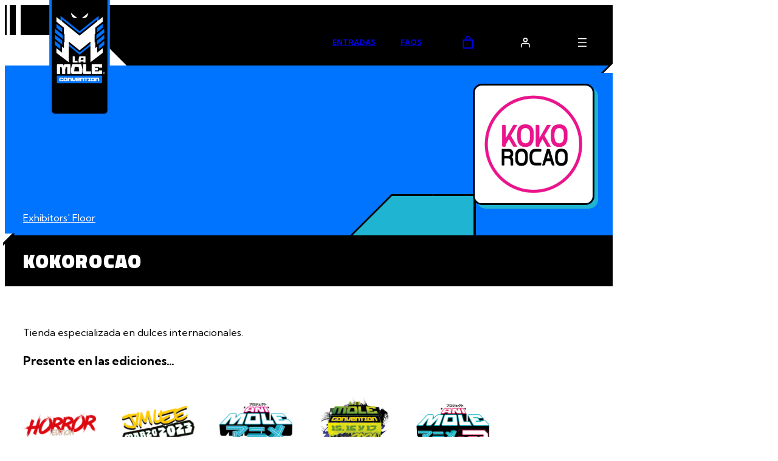

--- FILE ---
content_type: text/html; charset=UTF-8
request_url: https://lamole.com.mx/expositores/kokorocao/
body_size: 28431
content:
<!DOCTYPE html>
<html lang="es">
<head>
	<meta charset="UTF-8" />
	<meta name="viewport" content="width=device-width, initial-scale=1" />
<meta name='robots' content='index, follow, max-image-preview:large, max-snippet:-1, max-video-preview:-1' />
<script>window._wca = window._wca || [];</script>

	<!-- This site is optimized with the Yoast SEO plugin v26.7 - https://yoast.com/wordpress/plugins/seo/ -->
	<link rel="canonical" href="https://lamole.com.mx/expositores/kokorocao/" />
	<meta property="og:locale" content="es_MX" />
	<meta property="og:type" content="article" />
	<meta property="og:title" content="Kokorocao - La Mole Convention" />
	<meta property="og:url" content="https://lamole.com.mx/expositores/kokorocao/" />
	<meta property="og:site_name" content="La Mole Convention" />
	<meta property="article:publisher" content="https://facebook.com/lamole.et/" />
	<meta property="article:modified_time" content="2024-09-24T21:22:34+00:00" />
	<meta property="og:image" content="https://lamole.com.mx/wp-content/uploads/2022/10/Exp-KokoRocao.png" />
	<meta property="og:image:width" content="1200" />
	<meta property="og:image:height" content="1200" />
	<meta property="og:image:type" content="image/png" />
	<meta name="twitter:card" content="summary_large_image" />
	<meta name="twitter:site" content="@lamolemx" />
	<meta name="twitter:label1" content="Tiempo de lectura" />
	<meta name="twitter:data1" content="1 minuto" />
	<script type="application/ld+json" class="yoast-schema-graph">{"@context":"https://schema.org","@graph":[{"@type":"WebPage","@id":"https://lamole.com.mx/expositores/kokorocao/","url":"https://lamole.com.mx/expositores/kokorocao/","name":"Kokorocao - La Mole Convention","isPartOf":{"@id":"https://lamole.com.mx/#website"},"primaryImageOfPage":{"@id":"https://lamole.com.mx/expositores/kokorocao/#primaryimage"},"image":{"@id":"https://lamole.com.mx/expositores/kokorocao/#primaryimage"},"thumbnailUrl":"https://lamole.com.mx/wp-content/uploads/2022/10/Exp-KokoRocao.png","datePublished":"2022-10-26T15:11:21+00:00","dateModified":"2024-09-24T21:22:34+00:00","breadcrumb":{"@id":"https://lamole.com.mx/expositores/kokorocao/#breadcrumb"},"inLanguage":"es","potentialAction":[{"@type":"ReadAction","target":["https://lamole.com.mx/expositores/kokorocao/"]}]},{"@type":"ImageObject","inLanguage":"es","@id":"https://lamole.com.mx/expositores/kokorocao/#primaryimage","url":"https://lamole.com.mx/wp-content/uploads/2022/10/Exp-KokoRocao.png","contentUrl":"https://lamole.com.mx/wp-content/uploads/2022/10/Exp-KokoRocao.png","width":1200,"height":1200},{"@type":"BreadcrumbList","@id":"https://lamole.com.mx/expositores/kokorocao/#breadcrumb","itemListElement":[{"@type":"ListItem","position":1,"name":"Inicio","item":"https://lamole.com.mx/"},{"@type":"ListItem","position":2,"name":"Expositores","item":"https://lamole.com.mx/expositores/"},{"@type":"ListItem","position":3,"name":"Kokorocao"}]},{"@type":"WebSite","@id":"https://lamole.com.mx/#website","url":"https://lamole.com.mx/","name":"La Mole Convention","description":"","publisher":{"@id":"https://lamole.com.mx/#organization"},"potentialAction":[{"@type":"SearchAction","target":{"@type":"EntryPoint","urlTemplate":"https://lamole.com.mx/?s={search_term_string}"},"query-input":{"@type":"PropertyValueSpecification","valueRequired":true,"valueName":"search_term_string"}}],"inLanguage":"es"},{"@type":"Organization","@id":"https://lamole.com.mx/#organization","name":"La Mole Convention","url":"https://lamole.com.mx/","logo":{"@type":"ImageObject","inLanguage":"es","@id":"https://lamole.com.mx/#/schema/logo/image/","url":"https://lamole.com.mx/wp-content/uploads/2022/01/Logotipo-LaMole-e1695320619173.png","contentUrl":"https://lamole.com.mx/wp-content/uploads/2022/01/Logotipo-LaMole-e1695320619173.png","width":200,"height":452,"caption":"La Mole Convention"},"image":{"@id":"https://lamole.com.mx/#/schema/logo/image/"},"sameAs":["https://facebook.com/lamole.et/","https://x.com/lamolemx","https://www.instagram.com/lamolemx/","https://www.tiktok.com/@lamole_mx","https://www.youtube.com/channel/UCuW_1UgiKr75vpLe7ASDW1w"]}]}</script>
	<!-- / Yoast SEO plugin. -->


<title>Kokorocao - La Mole Convention</title>
<link rel='dns-prefetch' href='//stats.wp.com' />
<link rel='dns-prefetch' href='//fonts.googleapis.com' />
<link rel='preconnect' href='//c0.wp.com' />
<link rel="alternate" type="application/rss+xml" title="La Mole Convention &raquo; Feed" href="https://lamole.com.mx/feed/" />
<link rel="alternate" type="application/rss+xml" title="La Mole Convention &raquo; RSS de los comentarios" href="https://lamole.com.mx/comments/feed/" />
<link rel="alternate" title="oEmbed (JSON)" type="application/json+oembed" href="https://lamole.com.mx/wp-json/oembed/1.0/embed?url=https%3A%2F%2Flamole.com.mx%2Fexpositores%2Fkokorocao%2F" />
<link rel="alternate" title="oEmbed (XML)" type="text/xml+oembed" href="https://lamole.com.mx/wp-json/oembed/1.0/embed?url=https%3A%2F%2Flamole.com.mx%2Fexpositores%2Fkokorocao%2F&#038;format=xml" />
<link rel='stylesheet' id='all-css-2b444d22df3872c6dc9203b70ad5b1c2' href='https://lamole.com.mx/wp-content/boost-cache/static/2cbcf1bf2e.min.css' type='text/css' media='all' />
<style id='woocommerce-layout-inline-css'>

	.infinite-scroll .woocommerce-pagination {
		display: none;
	}
/*# sourceURL=woocommerce-layout-inline-css */
</style>
<link rel='stylesheet' id='only-screen-and-max-width-768px-css-eb307cf42a4b73ceea18f2eb3afcb910' href='https://lamole.com.mx/wp-content/boost-cache/static/5b77d400d0.min.css' type='text/css' media='only screen and (max-width: 768px)' />
<style id='wp-img-auto-sizes-contain-inline-css'>
img:is([sizes=auto i],[sizes^="auto," i]){contain-intrinsic-size:3000px 1500px}
/*# sourceURL=wp-img-auto-sizes-contain-inline-css */
</style>
<style id='wp-block-image-inline-css'>
.wp-block-image>a,.wp-block-image>figure>a{display:inline-block}.wp-block-image img{box-sizing:border-box;height:auto;max-width:100%;vertical-align:bottom}@media not (prefers-reduced-motion){.wp-block-image img.hide{visibility:hidden}.wp-block-image img.show{animation:show-content-image .4s}}.wp-block-image[style*=border-radius] img,.wp-block-image[style*=border-radius]>a{border-radius:inherit}.wp-block-image.has-custom-border img{box-sizing:border-box}.wp-block-image.aligncenter{text-align:center}.wp-block-image.alignfull>a,.wp-block-image.alignwide>a{width:100%}.wp-block-image.alignfull img,.wp-block-image.alignwide img{height:auto;width:100%}.wp-block-image .aligncenter,.wp-block-image .alignleft,.wp-block-image .alignright,.wp-block-image.aligncenter,.wp-block-image.alignleft,.wp-block-image.alignright{display:table}.wp-block-image .aligncenter>figcaption,.wp-block-image .alignleft>figcaption,.wp-block-image .alignright>figcaption,.wp-block-image.aligncenter>figcaption,.wp-block-image.alignleft>figcaption,.wp-block-image.alignright>figcaption{caption-side:bottom;display:table-caption}.wp-block-image .alignleft{float:left;margin:.5em 1em .5em 0}.wp-block-image .alignright{float:right;margin:.5em 0 .5em 1em}.wp-block-image .aligncenter{margin-left:auto;margin-right:auto}.wp-block-image :where(figcaption){margin-bottom:1em;margin-top:.5em}.wp-block-image.is-style-circle-mask img{border-radius:9999px}@supports ((-webkit-mask-image:none) or (mask-image:none)) or (-webkit-mask-image:none){.wp-block-image.is-style-circle-mask img{border-radius:0;-webkit-mask-image:url('data:image/svg+xml;utf8,<svg viewBox="0 0 100 100" xmlns="http://www.w3.org/2000/svg"><circle cx="50" cy="50" r="50"/></svg>');mask-image:url('data:image/svg+xml;utf8,<svg viewBox="0 0 100 100" xmlns="http://www.w3.org/2000/svg"><circle cx="50" cy="50" r="50"/></svg>');mask-mode:alpha;-webkit-mask-position:center;mask-position:center;-webkit-mask-repeat:no-repeat;mask-repeat:no-repeat;-webkit-mask-size:contain;mask-size:contain}}:root :where(.wp-block-image.is-style-rounded img,.wp-block-image .is-style-rounded img){border-radius:9999px}.wp-block-image figure{margin:0}.wp-lightbox-container{display:flex;flex-direction:column;position:relative}.wp-lightbox-container img{cursor:zoom-in}.wp-lightbox-container img:hover+button{opacity:1}.wp-lightbox-container button{align-items:center;backdrop-filter:blur(16px) saturate(180%);background-color:#5a5a5a40;border:none;border-radius:4px;cursor:zoom-in;display:flex;height:20px;justify-content:center;opacity:0;padding:0;position:absolute;right:16px;text-align:center;top:16px;width:20px;z-index:100}@media not (prefers-reduced-motion){.wp-lightbox-container button{transition:opacity .2s ease}}.wp-lightbox-container button:focus-visible{outline:3px auto #5a5a5a40;outline:3px auto -webkit-focus-ring-color;outline-offset:3px}.wp-lightbox-container button:hover{cursor:pointer;opacity:1}.wp-lightbox-container button:focus{opacity:1}.wp-lightbox-container button:focus,.wp-lightbox-container button:hover,.wp-lightbox-container button:not(:hover):not(:active):not(.has-background){background-color:#5a5a5a40;border:none}.wp-lightbox-overlay{box-sizing:border-box;cursor:zoom-out;height:100vh;left:0;overflow:hidden;position:fixed;top:0;visibility:hidden;width:100%;z-index:100000}.wp-lightbox-overlay .close-button{align-items:center;cursor:pointer;display:flex;justify-content:center;min-height:40px;min-width:40px;padding:0;position:absolute;right:calc(env(safe-area-inset-right) + 16px);top:calc(env(safe-area-inset-top) + 16px);z-index:5000000}.wp-lightbox-overlay .close-button:focus,.wp-lightbox-overlay .close-button:hover,.wp-lightbox-overlay .close-button:not(:hover):not(:active):not(.has-background){background:none;border:none}.wp-lightbox-overlay .lightbox-image-container{height:var(--wp--lightbox-container-height);left:50%;overflow:hidden;position:absolute;top:50%;transform:translate(-50%,-50%);transform-origin:top left;width:var(--wp--lightbox-container-width);z-index:9999999999}.wp-lightbox-overlay .wp-block-image{align-items:center;box-sizing:border-box;display:flex;height:100%;justify-content:center;margin:0;position:relative;transform-origin:0 0;width:100%;z-index:3000000}.wp-lightbox-overlay .wp-block-image img{height:var(--wp--lightbox-image-height);min-height:var(--wp--lightbox-image-height);min-width:var(--wp--lightbox-image-width);width:var(--wp--lightbox-image-width)}.wp-lightbox-overlay .wp-block-image figcaption{display:none}.wp-lightbox-overlay button{background:none;border:none}.wp-lightbox-overlay .scrim{background-color:#fff;height:100%;opacity:.9;position:absolute;width:100%;z-index:2000000}.wp-lightbox-overlay.active{visibility:visible}@media not (prefers-reduced-motion){.wp-lightbox-overlay.active{animation:turn-on-visibility .25s both}.wp-lightbox-overlay.active img{animation:turn-on-visibility .35s both}.wp-lightbox-overlay.show-closing-animation:not(.active){animation:turn-off-visibility .35s both}.wp-lightbox-overlay.show-closing-animation:not(.active) img{animation:turn-off-visibility .25s both}.wp-lightbox-overlay.zoom.active{animation:none;opacity:1;visibility:visible}.wp-lightbox-overlay.zoom.active .lightbox-image-container{animation:lightbox-zoom-in .4s}.wp-lightbox-overlay.zoom.active .lightbox-image-container img{animation:none}.wp-lightbox-overlay.zoom.active .scrim{animation:turn-on-visibility .4s forwards}.wp-lightbox-overlay.zoom.show-closing-animation:not(.active){animation:none}.wp-lightbox-overlay.zoom.show-closing-animation:not(.active) .lightbox-image-container{animation:lightbox-zoom-out .4s}.wp-lightbox-overlay.zoom.show-closing-animation:not(.active) .lightbox-image-container img{animation:none}.wp-lightbox-overlay.zoom.show-closing-animation:not(.active) .scrim{animation:turn-off-visibility .4s forwards}}@keyframes show-content-image{0%{visibility:hidden}99%{visibility:hidden}to{visibility:visible}}@keyframes turn-on-visibility{0%{opacity:0}to{opacity:1}}@keyframes turn-off-visibility{0%{opacity:1;visibility:visible}99%{opacity:0;visibility:visible}to{opacity:0;visibility:hidden}}@keyframes lightbox-zoom-in{0%{transform:translate(calc((-100vw + var(--wp--lightbox-scrollbar-width))/2 + var(--wp--lightbox-initial-left-position)),calc(-50vh + var(--wp--lightbox-initial-top-position))) scale(var(--wp--lightbox-scale))}to{transform:translate(-50%,-50%) scale(1)}}@keyframes lightbox-zoom-out{0%{transform:translate(-50%,-50%) scale(1);visibility:visible}99%{visibility:visible}to{transform:translate(calc((-100vw + var(--wp--lightbox-scrollbar-width))/2 + var(--wp--lightbox-initial-left-position)),calc(-50vh + var(--wp--lightbox-initial-top-position))) scale(var(--wp--lightbox-scale));visibility:hidden}}
/*# sourceURL=https://lamole.com.mx/wp-includes/blocks/image/style.min.css */
</style>
<style id='wp-block-image-theme-inline-css'>
:root :where(.wp-block-image figcaption){color:#555;font-size:13px;text-align:center}.is-dark-theme :root :where(.wp-block-image figcaption){color:#ffffffa6}.wp-block-image{margin:0 0 1em}
/*# sourceURL=https://lamole.com.mx/wp-includes/blocks/image/theme.min.css */
</style>
<style id='wp-block-group-inline-css'>
.wp-block-group{box-sizing:border-box}:where(.wp-block-group.wp-block-group-is-layout-constrained){position:relative}
/*# sourceURL=https://lamole.com.mx/wp-includes/blocks/group/style.min.css */
</style>
<style id='wp-block-group-theme-inline-css'>
:where(.wp-block-group.has-background){padding:1.25em 2.375em}
/*# sourceURL=https://lamole.com.mx/wp-includes/blocks/group/theme.min.css */
</style>
<style id='wp-block-template-part-theme-inline-css'>
:root :where(.wp-block-template-part.has-background){margin-bottom:0;margin-top:0;padding:1.25em 2.375em}
/*# sourceURL=https://lamole.com.mx/wp-includes/blocks/template-part/theme.min.css */
</style>
<style id='wp-block-site-logo-inline-css'>
.wp-block-site-logo{box-sizing:border-box;line-height:0}.wp-block-site-logo a{display:inline-block;line-height:0}.wp-block-site-logo.is-default-size img{height:auto;width:120px}.wp-block-site-logo img{height:auto;max-width:100%}.wp-block-site-logo a,.wp-block-site-logo img{border-radius:inherit}.wp-block-site-logo.aligncenter{margin-left:auto;margin-right:auto;text-align:center}:root :where(.wp-block-site-logo.is-style-rounded){border-radius:9999px}
/*# sourceURL=https://lamole.com.mx/wp-includes/blocks/site-logo/style.min.css */
</style>
<style id='wp-block-paragraph-inline-css'>
.is-small-text{font-size:.875em}.is-regular-text{font-size:1em}.is-large-text{font-size:2.25em}.is-larger-text{font-size:3em}.has-drop-cap:not(:focus):first-letter{float:left;font-size:8.4em;font-style:normal;font-weight:100;line-height:.68;margin:.05em .1em 0 0;text-transform:uppercase}body.rtl .has-drop-cap:not(:focus):first-letter{float:none;margin-left:.1em}p.has-drop-cap.has-background{overflow:hidden}:root :where(p.has-background){padding:1.25em 2.375em}:where(p.has-text-color:not(.has-link-color)) a{color:inherit}p.has-text-align-left[style*="writing-mode:vertical-lr"],p.has-text-align-right[style*="writing-mode:vertical-rl"]{rotate:180deg}
/*# sourceURL=https://lamole.com.mx/wp-includes/blocks/paragraph/style.min.css */
</style>
<style id='wp-block-navigation-link-inline-css'>
.wp-block-navigation .wp-block-navigation-item__label{overflow-wrap:break-word}.wp-block-navigation .wp-block-navigation-item__description{display:none}.link-ui-tools{outline:1px solid #f0f0f0;padding:8px}.link-ui-block-inserter{padding-top:8px}.link-ui-block-inserter__back{margin-left:8px;text-transform:uppercase}
/*# sourceURL=https://lamole.com.mx/wp-includes/blocks/navigation-link/style.min.css */
</style>
<style id='frik-in-exhibitor-social-media-style-inline-css'>
.wp-block-frik-in-exhibitor-social-media{display:flex;gap:15px;list-style:none;margin:0;padding:0}.wp-block-frik-in-exhibitor-social-media a{background-repeat:no-repeat;background-size:contain;display:block;height:35px;width:35px}

/*# sourceURL=https://lamole.com.mx/wp-content/plugins/frikin-exhibitors/build/exhibitor-social-media/style-index.css */
</style>
<style id='wp-block-post-title-inline-css'>
.wp-block-post-title{box-sizing:border-box;word-break:break-word}.wp-block-post-title :where(a){display:inline-block;font-family:inherit;font-size:inherit;font-style:inherit;font-weight:inherit;letter-spacing:inherit;line-height:inherit;text-decoration:inherit}
/*# sourceURL=https://lamole.com.mx/wp-includes/blocks/post-title/style.min.css */
</style>
<style id='frik-in-event-block-style-inline-css'>
.frik-in-event{align-items:center;display:flex;flex-direction:row;gap:15px;justify-content:flex-start;white-space:nowrap}.frik-in-event img.wp-post-image{display:block;margin:0}

/*# sourceURL=https://lamole.com.mx/wp-content/plugins/frikin-events/build/event-block/style-index.css */
</style>
<style id='wp-block-post-content-inline-css'>
.wp-block-post-content{display:flow-root}
/*# sourceURL=https://lamole.com.mx/wp-includes/blocks/post-content/style.min.css */
</style>
<style id='wp-block-button-inline-css'>
.wp-block-button__link{align-content:center;box-sizing:border-box;cursor:pointer;display:inline-block;height:100%;text-align:center;word-break:break-word}.wp-block-button__link.aligncenter{text-align:center}.wp-block-button__link.alignright{text-align:right}:where(.wp-block-button__link){border-radius:9999px;box-shadow:none;padding:calc(.667em + 2px) calc(1.333em + 2px);text-decoration:none}.wp-block-button[style*=text-decoration] .wp-block-button__link{text-decoration:inherit}.wp-block-buttons>.wp-block-button.has-custom-width{max-width:none}.wp-block-buttons>.wp-block-button.has-custom-width .wp-block-button__link{width:100%}.wp-block-buttons>.wp-block-button.has-custom-font-size .wp-block-button__link{font-size:inherit}.wp-block-buttons>.wp-block-button.wp-block-button__width-25{width:calc(25% - var(--wp--style--block-gap, .5em)*.75)}.wp-block-buttons>.wp-block-button.wp-block-button__width-50{width:calc(50% - var(--wp--style--block-gap, .5em)*.5)}.wp-block-buttons>.wp-block-button.wp-block-button__width-75{width:calc(75% - var(--wp--style--block-gap, .5em)*.25)}.wp-block-buttons>.wp-block-button.wp-block-button__width-100{flex-basis:100%;width:100%}.wp-block-buttons.is-vertical>.wp-block-button.wp-block-button__width-25{width:25%}.wp-block-buttons.is-vertical>.wp-block-button.wp-block-button__width-50{width:50%}.wp-block-buttons.is-vertical>.wp-block-button.wp-block-button__width-75{width:75%}.wp-block-button.is-style-squared,.wp-block-button__link.wp-block-button.is-style-squared{border-radius:0}.wp-block-button.no-border-radius,.wp-block-button__link.no-border-radius{border-radius:0!important}:root :where(.wp-block-button .wp-block-button__link.is-style-outline),:root :where(.wp-block-button.is-style-outline>.wp-block-button__link){border:2px solid;padding:.667em 1.333em}:root :where(.wp-block-button .wp-block-button__link.is-style-outline:not(.has-text-color)),:root :where(.wp-block-button.is-style-outline>.wp-block-button__link:not(.has-text-color)){color:currentColor}:root :where(.wp-block-button .wp-block-button__link.is-style-outline:not(.has-background)),:root :where(.wp-block-button.is-style-outline>.wp-block-button__link:not(.has-background)){background-color:initial;background-image:none}
/*# sourceURL=https://lamole.com.mx/wp-includes/blocks/button/style.min.css */
</style>
<style id='wp-block-buttons-inline-css'>
.wp-block-buttons{box-sizing:border-box}.wp-block-buttons.is-vertical{flex-direction:column}.wp-block-buttons.is-vertical>.wp-block-button:last-child{margin-bottom:0}.wp-block-buttons>.wp-block-button{display:inline-block;margin:0}.wp-block-buttons.is-content-justification-left{justify-content:flex-start}.wp-block-buttons.is-content-justification-left.is-vertical{align-items:flex-start}.wp-block-buttons.is-content-justification-center{justify-content:center}.wp-block-buttons.is-content-justification-center.is-vertical{align-items:center}.wp-block-buttons.is-content-justification-right{justify-content:flex-end}.wp-block-buttons.is-content-justification-right.is-vertical{align-items:flex-end}.wp-block-buttons.is-content-justification-space-between{justify-content:space-between}.wp-block-buttons.aligncenter{text-align:center}.wp-block-buttons:not(.is-content-justification-space-between,.is-content-justification-right,.is-content-justification-left,.is-content-justification-center) .wp-block-button.aligncenter{margin-left:auto;margin-right:auto;width:100%}.wp-block-buttons[style*=text-decoration] .wp-block-button,.wp-block-buttons[style*=text-decoration] .wp-block-button__link{text-decoration:inherit}.wp-block-buttons.has-custom-font-size .wp-block-button__link{font-size:inherit}.wp-block-buttons .wp-block-button__link{width:100%}.wp-block-button.aligncenter{text-align:center}
/*# sourceURL=https://lamole.com.mx/wp-includes/blocks/buttons/style.min.css */
</style>
<style id='wp-block-heading-inline-css'>
h1:where(.wp-block-heading).has-background,h2:where(.wp-block-heading).has-background,h3:where(.wp-block-heading).has-background,h4:where(.wp-block-heading).has-background,h5:where(.wp-block-heading).has-background,h6:where(.wp-block-heading).has-background{padding:1.25em 2.375em}h1.has-text-align-left[style*=writing-mode]:where([style*=vertical-lr]),h1.has-text-align-right[style*=writing-mode]:where([style*=vertical-rl]),h2.has-text-align-left[style*=writing-mode]:where([style*=vertical-lr]),h2.has-text-align-right[style*=writing-mode]:where([style*=vertical-rl]),h3.has-text-align-left[style*=writing-mode]:where([style*=vertical-lr]),h3.has-text-align-right[style*=writing-mode]:where([style*=vertical-rl]),h4.has-text-align-left[style*=writing-mode]:where([style*=vertical-lr]),h4.has-text-align-right[style*=writing-mode]:where([style*=vertical-rl]),h5.has-text-align-left[style*=writing-mode]:where([style*=vertical-lr]),h5.has-text-align-right[style*=writing-mode]:where([style*=vertical-rl]),h6.has-text-align-left[style*=writing-mode]:where([style*=vertical-lr]),h6.has-text-align-right[style*=writing-mode]:where([style*=vertical-rl]){rotate:180deg}
/*# sourceURL=https://lamole.com.mx/wp-includes/blocks/heading/style.min.css */
</style>
<style id='wp-block-social-links-inline-css'>
.wp-block-social-links{background:none;box-sizing:border-box;margin-left:0;padding-left:0;padding-right:0;text-indent:0}.wp-block-social-links .wp-social-link a,.wp-block-social-links .wp-social-link a:hover{border-bottom:0;box-shadow:none;text-decoration:none}.wp-block-social-links .wp-social-link svg{height:1em;width:1em}.wp-block-social-links .wp-social-link span:not(.screen-reader-text){font-size:.65em;margin-left:.5em;margin-right:.5em}.wp-block-social-links.has-small-icon-size{font-size:16px}.wp-block-social-links,.wp-block-social-links.has-normal-icon-size{font-size:24px}.wp-block-social-links.has-large-icon-size{font-size:36px}.wp-block-social-links.has-huge-icon-size{font-size:48px}.wp-block-social-links.aligncenter{display:flex;justify-content:center}.wp-block-social-links.alignright{justify-content:flex-end}.wp-block-social-link{border-radius:9999px;display:block}@media not (prefers-reduced-motion){.wp-block-social-link{transition:transform .1s ease}}.wp-block-social-link{height:auto}.wp-block-social-link a{align-items:center;display:flex;line-height:0}.wp-block-social-link:hover{transform:scale(1.1)}.wp-block-social-links .wp-block-social-link.wp-social-link{display:inline-block;margin:0;padding:0}.wp-block-social-links .wp-block-social-link.wp-social-link .wp-block-social-link-anchor,.wp-block-social-links .wp-block-social-link.wp-social-link .wp-block-social-link-anchor svg,.wp-block-social-links .wp-block-social-link.wp-social-link .wp-block-social-link-anchor:active,.wp-block-social-links .wp-block-social-link.wp-social-link .wp-block-social-link-anchor:hover,.wp-block-social-links .wp-block-social-link.wp-social-link .wp-block-social-link-anchor:visited{color:currentColor;fill:currentColor}:where(.wp-block-social-links:not(.is-style-logos-only)) .wp-social-link{background-color:#f0f0f0;color:#444}:where(.wp-block-social-links:not(.is-style-logos-only)) .wp-social-link-amazon{background-color:#f90;color:#fff}:where(.wp-block-social-links:not(.is-style-logos-only)) .wp-social-link-bandcamp{background-color:#1ea0c3;color:#fff}:where(.wp-block-social-links:not(.is-style-logos-only)) .wp-social-link-behance{background-color:#0757fe;color:#fff}:where(.wp-block-social-links:not(.is-style-logos-only)) .wp-social-link-bluesky{background-color:#0a7aff;color:#fff}:where(.wp-block-social-links:not(.is-style-logos-only)) .wp-social-link-codepen{background-color:#1e1f26;color:#fff}:where(.wp-block-social-links:not(.is-style-logos-only)) .wp-social-link-deviantart{background-color:#02e49b;color:#fff}:where(.wp-block-social-links:not(.is-style-logos-only)) .wp-social-link-discord{background-color:#5865f2;color:#fff}:where(.wp-block-social-links:not(.is-style-logos-only)) .wp-social-link-dribbble{background-color:#e94c89;color:#fff}:where(.wp-block-social-links:not(.is-style-logos-only)) .wp-social-link-dropbox{background-color:#4280ff;color:#fff}:where(.wp-block-social-links:not(.is-style-logos-only)) .wp-social-link-etsy{background-color:#f45800;color:#fff}:where(.wp-block-social-links:not(.is-style-logos-only)) .wp-social-link-facebook{background-color:#0866ff;color:#fff}:where(.wp-block-social-links:not(.is-style-logos-only)) .wp-social-link-fivehundredpx{background-color:#000;color:#fff}:where(.wp-block-social-links:not(.is-style-logos-only)) .wp-social-link-flickr{background-color:#0461dd;color:#fff}:where(.wp-block-social-links:not(.is-style-logos-only)) .wp-social-link-foursquare{background-color:#e65678;color:#fff}:where(.wp-block-social-links:not(.is-style-logos-only)) .wp-social-link-github{background-color:#24292d;color:#fff}:where(.wp-block-social-links:not(.is-style-logos-only)) .wp-social-link-goodreads{background-color:#eceadd;color:#382110}:where(.wp-block-social-links:not(.is-style-logos-only)) .wp-social-link-google{background-color:#ea4434;color:#fff}:where(.wp-block-social-links:not(.is-style-logos-only)) .wp-social-link-gravatar{background-color:#1d4fc4;color:#fff}:where(.wp-block-social-links:not(.is-style-logos-only)) .wp-social-link-instagram{background-color:#f00075;color:#fff}:where(.wp-block-social-links:not(.is-style-logos-only)) .wp-social-link-lastfm{background-color:#e21b24;color:#fff}:where(.wp-block-social-links:not(.is-style-logos-only)) .wp-social-link-linkedin{background-color:#0d66c2;color:#fff}:where(.wp-block-social-links:not(.is-style-logos-only)) .wp-social-link-mastodon{background-color:#3288d4;color:#fff}:where(.wp-block-social-links:not(.is-style-logos-only)) .wp-social-link-medium{background-color:#000;color:#fff}:where(.wp-block-social-links:not(.is-style-logos-only)) .wp-social-link-meetup{background-color:#f6405f;color:#fff}:where(.wp-block-social-links:not(.is-style-logos-only)) .wp-social-link-patreon{background-color:#000;color:#fff}:where(.wp-block-social-links:not(.is-style-logos-only)) .wp-social-link-pinterest{background-color:#e60122;color:#fff}:where(.wp-block-social-links:not(.is-style-logos-only)) .wp-social-link-pocket{background-color:#ef4155;color:#fff}:where(.wp-block-social-links:not(.is-style-logos-only)) .wp-social-link-reddit{background-color:#ff4500;color:#fff}:where(.wp-block-social-links:not(.is-style-logos-only)) .wp-social-link-skype{background-color:#0478d7;color:#fff}:where(.wp-block-social-links:not(.is-style-logos-only)) .wp-social-link-snapchat{background-color:#fefc00;color:#fff;stroke:#000}:where(.wp-block-social-links:not(.is-style-logos-only)) .wp-social-link-soundcloud{background-color:#ff5600;color:#fff}:where(.wp-block-social-links:not(.is-style-logos-only)) .wp-social-link-spotify{background-color:#1bd760;color:#fff}:where(.wp-block-social-links:not(.is-style-logos-only)) .wp-social-link-telegram{background-color:#2aabee;color:#fff}:where(.wp-block-social-links:not(.is-style-logos-only)) .wp-social-link-threads{background-color:#000;color:#fff}:where(.wp-block-social-links:not(.is-style-logos-only)) .wp-social-link-tiktok{background-color:#000;color:#fff}:where(.wp-block-social-links:not(.is-style-logos-only)) .wp-social-link-tumblr{background-color:#011835;color:#fff}:where(.wp-block-social-links:not(.is-style-logos-only)) .wp-social-link-twitch{background-color:#6440a4;color:#fff}:where(.wp-block-social-links:not(.is-style-logos-only)) .wp-social-link-twitter{background-color:#1da1f2;color:#fff}:where(.wp-block-social-links:not(.is-style-logos-only)) .wp-social-link-vimeo{background-color:#1eb7ea;color:#fff}:where(.wp-block-social-links:not(.is-style-logos-only)) .wp-social-link-vk{background-color:#4680c2;color:#fff}:where(.wp-block-social-links:not(.is-style-logos-only)) .wp-social-link-wordpress{background-color:#3499cd;color:#fff}:where(.wp-block-social-links:not(.is-style-logos-only)) .wp-social-link-whatsapp{background-color:#25d366;color:#fff}:where(.wp-block-social-links:not(.is-style-logos-only)) .wp-social-link-x{background-color:#000;color:#fff}:where(.wp-block-social-links:not(.is-style-logos-only)) .wp-social-link-yelp{background-color:#d32422;color:#fff}:where(.wp-block-social-links:not(.is-style-logos-only)) .wp-social-link-youtube{background-color:red;color:#fff}:where(.wp-block-social-links.is-style-logos-only) .wp-social-link{background:none}:where(.wp-block-social-links.is-style-logos-only) .wp-social-link svg{height:1.25em;width:1.25em}:where(.wp-block-social-links.is-style-logos-only) .wp-social-link-amazon{color:#f90}:where(.wp-block-social-links.is-style-logos-only) .wp-social-link-bandcamp{color:#1ea0c3}:where(.wp-block-social-links.is-style-logos-only) .wp-social-link-behance{color:#0757fe}:where(.wp-block-social-links.is-style-logos-only) .wp-social-link-bluesky{color:#0a7aff}:where(.wp-block-social-links.is-style-logos-only) .wp-social-link-codepen{color:#1e1f26}:where(.wp-block-social-links.is-style-logos-only) .wp-social-link-deviantart{color:#02e49b}:where(.wp-block-social-links.is-style-logos-only) .wp-social-link-discord{color:#5865f2}:where(.wp-block-social-links.is-style-logos-only) .wp-social-link-dribbble{color:#e94c89}:where(.wp-block-social-links.is-style-logos-only) .wp-social-link-dropbox{color:#4280ff}:where(.wp-block-social-links.is-style-logos-only) .wp-social-link-etsy{color:#f45800}:where(.wp-block-social-links.is-style-logos-only) .wp-social-link-facebook{color:#0866ff}:where(.wp-block-social-links.is-style-logos-only) .wp-social-link-fivehundredpx{color:#000}:where(.wp-block-social-links.is-style-logos-only) .wp-social-link-flickr{color:#0461dd}:where(.wp-block-social-links.is-style-logos-only) .wp-social-link-foursquare{color:#e65678}:where(.wp-block-social-links.is-style-logos-only) .wp-social-link-github{color:#24292d}:where(.wp-block-social-links.is-style-logos-only) .wp-social-link-goodreads{color:#382110}:where(.wp-block-social-links.is-style-logos-only) .wp-social-link-google{color:#ea4434}:where(.wp-block-social-links.is-style-logos-only) .wp-social-link-gravatar{color:#1d4fc4}:where(.wp-block-social-links.is-style-logos-only) .wp-social-link-instagram{color:#f00075}:where(.wp-block-social-links.is-style-logos-only) .wp-social-link-lastfm{color:#e21b24}:where(.wp-block-social-links.is-style-logos-only) .wp-social-link-linkedin{color:#0d66c2}:where(.wp-block-social-links.is-style-logos-only) .wp-social-link-mastodon{color:#3288d4}:where(.wp-block-social-links.is-style-logos-only) .wp-social-link-medium{color:#000}:where(.wp-block-social-links.is-style-logos-only) .wp-social-link-meetup{color:#f6405f}:where(.wp-block-social-links.is-style-logos-only) .wp-social-link-patreon{color:#000}:where(.wp-block-social-links.is-style-logos-only) .wp-social-link-pinterest{color:#e60122}:where(.wp-block-social-links.is-style-logos-only) .wp-social-link-pocket{color:#ef4155}:where(.wp-block-social-links.is-style-logos-only) .wp-social-link-reddit{color:#ff4500}:where(.wp-block-social-links.is-style-logos-only) .wp-social-link-skype{color:#0478d7}:where(.wp-block-social-links.is-style-logos-only) .wp-social-link-snapchat{color:#fff;stroke:#000}:where(.wp-block-social-links.is-style-logos-only) .wp-social-link-soundcloud{color:#ff5600}:where(.wp-block-social-links.is-style-logos-only) .wp-social-link-spotify{color:#1bd760}:where(.wp-block-social-links.is-style-logos-only) .wp-social-link-telegram{color:#2aabee}:where(.wp-block-social-links.is-style-logos-only) .wp-social-link-threads{color:#000}:where(.wp-block-social-links.is-style-logos-only) .wp-social-link-tiktok{color:#000}:where(.wp-block-social-links.is-style-logos-only) .wp-social-link-tumblr{color:#011835}:where(.wp-block-social-links.is-style-logos-only) .wp-social-link-twitch{color:#6440a4}:where(.wp-block-social-links.is-style-logos-only) .wp-social-link-twitter{color:#1da1f2}:where(.wp-block-social-links.is-style-logos-only) .wp-social-link-vimeo{color:#1eb7ea}:where(.wp-block-social-links.is-style-logos-only) .wp-social-link-vk{color:#4680c2}:where(.wp-block-social-links.is-style-logos-only) .wp-social-link-whatsapp{color:#25d366}:where(.wp-block-social-links.is-style-logos-only) .wp-social-link-wordpress{color:#3499cd}:where(.wp-block-social-links.is-style-logos-only) .wp-social-link-x{color:#000}:where(.wp-block-social-links.is-style-logos-only) .wp-social-link-yelp{color:#d32422}:where(.wp-block-social-links.is-style-logos-only) .wp-social-link-youtube{color:red}.wp-block-social-links.is-style-pill-shape .wp-social-link{width:auto}:root :where(.wp-block-social-links .wp-social-link a){padding:.25em}:root :where(.wp-block-social-links.is-style-logos-only .wp-social-link a){padding:0}:root :where(.wp-block-social-links.is-style-pill-shape .wp-social-link a){padding-left:.6666666667em;padding-right:.6666666667em}.wp-block-social-links:not(.has-icon-color):not(.has-icon-background-color) .wp-social-link-snapchat .wp-block-social-link-label{color:#000}
/*# sourceURL=https://lamole.com.mx/wp-includes/blocks/social-links/style.min.css */
</style>
<style id='wp-emoji-styles-inline-css'>

	img.wp-smiley, img.emoji {
		display: inline !important;
		border: none !important;
		box-shadow: none !important;
		height: 1em !important;
		width: 1em !important;
		margin: 0 0.07em !important;
		vertical-align: -0.1em !important;
		background: none !important;
		padding: 0 !important;
	}
/*# sourceURL=wp-emoji-styles-inline-css */
</style>
<style id='wp-block-library-inline-css'>
:root{--wp-block-synced-color:#7a00df;--wp-block-synced-color--rgb:122,0,223;--wp-bound-block-color:var(--wp-block-synced-color);--wp-editor-canvas-background:#ddd;--wp-admin-theme-color:#007cba;--wp-admin-theme-color--rgb:0,124,186;--wp-admin-theme-color-darker-10:#006ba1;--wp-admin-theme-color-darker-10--rgb:0,107,160.5;--wp-admin-theme-color-darker-20:#005a87;--wp-admin-theme-color-darker-20--rgb:0,90,135;--wp-admin-border-width-focus:2px}@media (min-resolution:192dpi){:root{--wp-admin-border-width-focus:1.5px}}.wp-element-button{cursor:pointer}:root .has-very-light-gray-background-color{background-color:#eee}:root .has-very-dark-gray-background-color{background-color:#313131}:root .has-very-light-gray-color{color:#eee}:root .has-very-dark-gray-color{color:#313131}:root .has-vivid-green-cyan-to-vivid-cyan-blue-gradient-background{background:linear-gradient(135deg,#00d084,#0693e3)}:root .has-purple-crush-gradient-background{background:linear-gradient(135deg,#34e2e4,#4721fb 50%,#ab1dfe)}:root .has-hazy-dawn-gradient-background{background:linear-gradient(135deg,#faaca8,#dad0ec)}:root .has-subdued-olive-gradient-background{background:linear-gradient(135deg,#fafae1,#67a671)}:root .has-atomic-cream-gradient-background{background:linear-gradient(135deg,#fdd79a,#004a59)}:root .has-nightshade-gradient-background{background:linear-gradient(135deg,#330968,#31cdcf)}:root .has-midnight-gradient-background{background:linear-gradient(135deg,#020381,#2874fc)}:root{--wp--preset--font-size--normal:16px;--wp--preset--font-size--huge:42px}.has-regular-font-size{font-size:1em}.has-larger-font-size{font-size:2.625em}.has-normal-font-size{font-size:var(--wp--preset--font-size--normal)}.has-huge-font-size{font-size:var(--wp--preset--font-size--huge)}.has-text-align-center{text-align:center}.has-text-align-left{text-align:left}.has-text-align-right{text-align:right}.has-fit-text{white-space:nowrap!important}#end-resizable-editor-section{display:none}.aligncenter{clear:both}.items-justified-left{justify-content:flex-start}.items-justified-center{justify-content:center}.items-justified-right{justify-content:flex-end}.items-justified-space-between{justify-content:space-between}.screen-reader-text{border:0;clip-path:inset(50%);height:1px;margin:-1px;overflow:hidden;padding:0;position:absolute;width:1px;word-wrap:normal!important}.screen-reader-text:focus{background-color:#ddd;clip-path:none;color:#444;display:block;font-size:1em;height:auto;left:5px;line-height:normal;padding:15px 23px 14px;text-decoration:none;top:5px;width:auto;z-index:100000}html :where(.has-border-color){border-style:solid}html :where([style*=border-top-color]){border-top-style:solid}html :where([style*=border-right-color]){border-right-style:solid}html :where([style*=border-bottom-color]){border-bottom-style:solid}html :where([style*=border-left-color]){border-left-style:solid}html :where([style*=border-width]){border-style:solid}html :where([style*=border-top-width]){border-top-style:solid}html :where([style*=border-right-width]){border-right-style:solid}html :where([style*=border-bottom-width]){border-bottom-style:solid}html :where([style*=border-left-width]){border-left-style:solid}html :where(img[class*=wp-image-]){height:auto;max-width:100%}:where(figure){margin:0 0 1em}html :where(.is-position-sticky){--wp-admin--admin-bar--position-offset:var(--wp-admin--admin-bar--height,0px)}@media screen and (max-width:600px){html :where(.is-position-sticky){--wp-admin--admin-bar--position-offset:0px}}
/*# sourceURL=/wp-includes/css/dist/block-library/common.min.css */
</style>
<style id='global-styles-inline-css'>
:root{--wp--preset--aspect-ratio--square: 1;--wp--preset--aspect-ratio--4-3: 4/3;--wp--preset--aspect-ratio--3-4: 3/4;--wp--preset--aspect-ratio--3-2: 3/2;--wp--preset--aspect-ratio--2-3: 2/3;--wp--preset--aspect-ratio--16-9: 16/9;--wp--preset--aspect-ratio--9-16: 9/16;--wp--preset--color--black: #000000;--wp--preset--color--cyan-bluish-gray: #abb8c3;--wp--preset--color--white: #ffffff;--wp--preset--color--pale-pink: #f78da7;--wp--preset--color--vivid-red: #cf2e2e;--wp--preset--color--luminous-vivid-orange: #ff6900;--wp--preset--color--luminous-vivid-amber: #fcb900;--wp--preset--color--light-green-cyan: #7bdcb5;--wp--preset--color--vivid-green-cyan: #00d084;--wp--preset--color--pale-cyan-blue: #8ed1fc;--wp--preset--color--vivid-cyan-blue: #0693e3;--wp--preset--color--vivid-purple: #9b51e0;--wp--preset--color--dark-blue: #002e6d;--wp--preset--color--purple: #6c14e9;--wp--preset--color--blue: #0073ff;--wp--preset--color--cyan: #1fb4d1;--wp--preset--color--red: #ef3340;--wp--preset--color--magenta: #e2007d;--wp--preset--color--green: #BBD531;--wp--preset--color--yellow: #fed000;--wp--preset--color--silver: #9a9a9a;--wp--preset--gradient--vivid-cyan-blue-to-vivid-purple: linear-gradient(135deg,rgb(6,147,227) 0%,rgb(155,81,224) 100%);--wp--preset--gradient--light-green-cyan-to-vivid-green-cyan: linear-gradient(135deg,rgb(122,220,180) 0%,rgb(0,208,130) 100%);--wp--preset--gradient--luminous-vivid-amber-to-luminous-vivid-orange: linear-gradient(135deg,rgb(252,185,0) 0%,rgb(255,105,0) 100%);--wp--preset--gradient--luminous-vivid-orange-to-vivid-red: linear-gradient(135deg,rgb(255,105,0) 0%,rgb(207,46,46) 100%);--wp--preset--gradient--very-light-gray-to-cyan-bluish-gray: linear-gradient(135deg,rgb(238,238,238) 0%,rgb(169,184,195) 100%);--wp--preset--gradient--cool-to-warm-spectrum: linear-gradient(135deg,rgb(74,234,220) 0%,rgb(151,120,209) 20%,rgb(207,42,186) 40%,rgb(238,44,130) 60%,rgb(251,105,98) 80%,rgb(254,248,76) 100%);--wp--preset--gradient--blush-light-purple: linear-gradient(135deg,rgb(255,206,236) 0%,rgb(152,150,240) 100%);--wp--preset--gradient--blush-bordeaux: linear-gradient(135deg,rgb(254,205,165) 0%,rgb(254,45,45) 50%,rgb(107,0,62) 100%);--wp--preset--gradient--luminous-dusk: linear-gradient(135deg,rgb(255,203,112) 0%,rgb(199,81,192) 50%,rgb(65,88,208) 100%);--wp--preset--gradient--pale-ocean: linear-gradient(135deg,rgb(255,245,203) 0%,rgb(182,227,212) 50%,rgb(51,167,181) 100%);--wp--preset--gradient--electric-grass: linear-gradient(135deg,rgb(202,248,128) 0%,rgb(113,206,126) 100%);--wp--preset--gradient--midnight: linear-gradient(135deg,rgb(2,3,129) 0%,rgb(40,116,252) 100%);--wp--preset--gradient--blue-to-black: linear-gradient(135deg, var(--wp--preset--color--blue), var(--wp--preset--color--black));--wp--preset--font-size--small: 0.9rem;--wp--preset--font-size--medium: 1.05rem;--wp--preset--font-size--large: clamp(1.39rem, 1.39rem + ((1vw - 0.2rem) * 1.082), 1.85rem);--wp--preset--font-size--x-large: clamp(1.85rem, 1.85rem + ((1vw - 0.2rem) * 1.529), 2.5rem);--wp--preset--font-size--xx-large: clamp(2.5rem, 2.5rem + ((1vw - 0.2rem) * 1.812), 3.27rem);--wp--preset--font-family--main-font: "Kumbh Sans", sans-serif;--wp--preset--font-family--accent-font: "Titillium Web", sans-serif;--wp--preset--font-family--alternate-font: "Saira Condensed", sans-serif;--wp--preset--spacing--20: 0.44rem;--wp--preset--spacing--30: 0.67rem;--wp--preset--spacing--40: 1rem;--wp--preset--spacing--50: 1.5rem;--wp--preset--spacing--60: 2.25rem;--wp--preset--spacing--70: 3.38rem;--wp--preset--spacing--80: 5.06rem;--wp--preset--shadow--natural: 6px 6px 9px rgba(0, 0, 0, 0.2);--wp--preset--shadow--deep: 12px 12px 50px rgba(0, 0, 0, 0.4);--wp--preset--shadow--sharp: 6px 6px 0px rgba(0, 0, 0, 0.2);--wp--preset--shadow--outlined: 6px 6px 0px -3px rgb(255, 255, 255), 6px 6px rgb(0, 0, 0);--wp--preset--shadow--crisp: 6px 6px 0px rgb(0, 0, 0);--wp--preset--shadow--black: 6px 6px 0px var(--wp--preset--color--black);--wp--preset--shadow--dark-blue: 6px 6px 0px var(--wp--preset--color--dark-blue);--wp--preset--shadow--purple: 6px 6px 0px var(--wp--preset--color--purple);--wp--preset--shadow--blue: 6px 6px 0px var(--wp--preset--color--blue);--wp--preset--shadow--cyan: 6px 6px 0px var(--wp--preset--color--cyan);--wp--preset--shadow--red: 6px 6px 0px var(--wp--preset--color--red);--wp--preset--shadow--magenta: 6px 6px 0px var(--wp--preset--color--magenta);--wp--preset--shadow--green: 6px 6px 0px var(--wp--preset--color--green);--wp--preset--shadow--yellow: 6px 6px 0px var(--wp--preset--color--yellow);--wp--preset--shadow--silver: 6px 6px 0px var(--wp--preset--color--silver);--wp--preset--shadow--white: 6px 6px 0px var(--wp--preset--color--white);}:root { --wp--style--global--content-size: 800px;--wp--style--global--wide-size: 1000px; }:where(body) { margin: 0; }.wp-site-blocks > .alignleft { float: left; margin-right: 2em; }.wp-site-blocks > .alignright { float: right; margin-left: 2em; }.wp-site-blocks > .aligncenter { justify-content: center; margin-left: auto; margin-right: auto; }:where(.wp-site-blocks) > * { margin-block-start: 30px; margin-block-end: 0; }:where(.wp-site-blocks) > :first-child { margin-block-start: 0; }:where(.wp-site-blocks) > :last-child { margin-block-end: 0; }:root { --wp--style--block-gap: 30px; }:root :where(.is-layout-flow) > :first-child{margin-block-start: 0;}:root :where(.is-layout-flow) > :last-child{margin-block-end: 0;}:root :where(.is-layout-flow) > *{margin-block-start: 30px;margin-block-end: 0;}:root :where(.is-layout-constrained) > :first-child{margin-block-start: 0;}:root :where(.is-layout-constrained) > :last-child{margin-block-end: 0;}:root :where(.is-layout-constrained) > *{margin-block-start: 30px;margin-block-end: 0;}:root :where(.is-layout-flex){gap: 30px;}:root :where(.is-layout-grid){gap: 30px;}.is-layout-flow > .alignleft{float: left;margin-inline-start: 0;margin-inline-end: 2em;}.is-layout-flow > .alignright{float: right;margin-inline-start: 2em;margin-inline-end: 0;}.is-layout-flow > .aligncenter{margin-left: auto !important;margin-right: auto !important;}.is-layout-constrained > .alignleft{float: left;margin-inline-start: 0;margin-inline-end: 2em;}.is-layout-constrained > .alignright{float: right;margin-inline-start: 2em;margin-inline-end: 0;}.is-layout-constrained > .aligncenter{margin-left: auto !important;margin-right: auto !important;}.is-layout-constrained > :where(:not(.alignleft):not(.alignright):not(.alignfull)){max-width: var(--wp--style--global--content-size);margin-left: auto !important;margin-right: auto !important;}.is-layout-constrained > .alignwide{max-width: var(--wp--style--global--wide-size);}body .is-layout-flex{display: flex;}.is-layout-flex{flex-wrap: wrap;align-items: center;}.is-layout-flex > :is(*, div){margin: 0;}body .is-layout-grid{display: grid;}.is-layout-grid > :is(*, div){margin: 0;}body{background-color: var(--wp--preset--color--white);color: var(--wp--preset--color--black);font-family: var(--wp--preset--font-family--main-font);font-size: var(--wp--preset--font-size--normal);line-height: 1.7;padding-top: 0px;padding-right: 0px;padding-bottom: 0px;padding-left: 0px;}a:where(:not(.wp-element-button)){color: var(--wp--preset--color--white);text-decoration: none;}:root :where(.wp-element-button, .wp-block-button__link){background-color: #32373c;border-width: 0;color: #fff;font-family: inherit;font-size: inherit;font-style: inherit;font-weight: inherit;letter-spacing: inherit;line-height: inherit;padding-top: calc(0.667em + 2px);padding-right: calc(1.333em + 2px);padding-bottom: calc(0.667em + 2px);padding-left: calc(1.333em + 2px);text-decoration: none;text-transform: inherit;}.has-black-color{color: var(--wp--preset--color--black) !important;}.has-cyan-bluish-gray-color{color: var(--wp--preset--color--cyan-bluish-gray) !important;}.has-white-color{color: var(--wp--preset--color--white) !important;}.has-pale-pink-color{color: var(--wp--preset--color--pale-pink) !important;}.has-vivid-red-color{color: var(--wp--preset--color--vivid-red) !important;}.has-luminous-vivid-orange-color{color: var(--wp--preset--color--luminous-vivid-orange) !important;}.has-luminous-vivid-amber-color{color: var(--wp--preset--color--luminous-vivid-amber) !important;}.has-light-green-cyan-color{color: var(--wp--preset--color--light-green-cyan) !important;}.has-vivid-green-cyan-color{color: var(--wp--preset--color--vivid-green-cyan) !important;}.has-pale-cyan-blue-color{color: var(--wp--preset--color--pale-cyan-blue) !important;}.has-vivid-cyan-blue-color{color: var(--wp--preset--color--vivid-cyan-blue) !important;}.has-vivid-purple-color{color: var(--wp--preset--color--vivid-purple) !important;}.has-dark-blue-color{color: var(--wp--preset--color--dark-blue) !important;}.has-purple-color{color: var(--wp--preset--color--purple) !important;}.has-blue-color{color: var(--wp--preset--color--blue) !important;}.has-cyan-color{color: var(--wp--preset--color--cyan) !important;}.has-red-color{color: var(--wp--preset--color--red) !important;}.has-magenta-color{color: var(--wp--preset--color--magenta) !important;}.has-green-color{color: var(--wp--preset--color--green) !important;}.has-yellow-color{color: var(--wp--preset--color--yellow) !important;}.has-silver-color{color: var(--wp--preset--color--silver) !important;}.has-black-background-color{background-color: var(--wp--preset--color--black) !important;}.has-cyan-bluish-gray-background-color{background-color: var(--wp--preset--color--cyan-bluish-gray) !important;}.has-white-background-color{background-color: var(--wp--preset--color--white) !important;}.has-pale-pink-background-color{background-color: var(--wp--preset--color--pale-pink) !important;}.has-vivid-red-background-color{background-color: var(--wp--preset--color--vivid-red) !important;}.has-luminous-vivid-orange-background-color{background-color: var(--wp--preset--color--luminous-vivid-orange) !important;}.has-luminous-vivid-amber-background-color{background-color: var(--wp--preset--color--luminous-vivid-amber) !important;}.has-light-green-cyan-background-color{background-color: var(--wp--preset--color--light-green-cyan) !important;}.has-vivid-green-cyan-background-color{background-color: var(--wp--preset--color--vivid-green-cyan) !important;}.has-pale-cyan-blue-background-color{background-color: var(--wp--preset--color--pale-cyan-blue) !important;}.has-vivid-cyan-blue-background-color{background-color: var(--wp--preset--color--vivid-cyan-blue) !important;}.has-vivid-purple-background-color{background-color: var(--wp--preset--color--vivid-purple) !important;}.has-dark-blue-background-color{background-color: var(--wp--preset--color--dark-blue) !important;}.has-purple-background-color{background-color: var(--wp--preset--color--purple) !important;}.has-blue-background-color{background-color: var(--wp--preset--color--blue) !important;}.has-cyan-background-color{background-color: var(--wp--preset--color--cyan) !important;}.has-red-background-color{background-color: var(--wp--preset--color--red) !important;}.has-magenta-background-color{background-color: var(--wp--preset--color--magenta) !important;}.has-green-background-color{background-color: var(--wp--preset--color--green) !important;}.has-yellow-background-color{background-color: var(--wp--preset--color--yellow) !important;}.has-silver-background-color{background-color: var(--wp--preset--color--silver) !important;}.has-black-border-color{border-color: var(--wp--preset--color--black) !important;}.has-cyan-bluish-gray-border-color{border-color: var(--wp--preset--color--cyan-bluish-gray) !important;}.has-white-border-color{border-color: var(--wp--preset--color--white) !important;}.has-pale-pink-border-color{border-color: var(--wp--preset--color--pale-pink) !important;}.has-vivid-red-border-color{border-color: var(--wp--preset--color--vivid-red) !important;}.has-luminous-vivid-orange-border-color{border-color: var(--wp--preset--color--luminous-vivid-orange) !important;}.has-luminous-vivid-amber-border-color{border-color: var(--wp--preset--color--luminous-vivid-amber) !important;}.has-light-green-cyan-border-color{border-color: var(--wp--preset--color--light-green-cyan) !important;}.has-vivid-green-cyan-border-color{border-color: var(--wp--preset--color--vivid-green-cyan) !important;}.has-pale-cyan-blue-border-color{border-color: var(--wp--preset--color--pale-cyan-blue) !important;}.has-vivid-cyan-blue-border-color{border-color: var(--wp--preset--color--vivid-cyan-blue) !important;}.has-vivid-purple-border-color{border-color: var(--wp--preset--color--vivid-purple) !important;}.has-dark-blue-border-color{border-color: var(--wp--preset--color--dark-blue) !important;}.has-purple-border-color{border-color: var(--wp--preset--color--purple) !important;}.has-blue-border-color{border-color: var(--wp--preset--color--blue) !important;}.has-cyan-border-color{border-color: var(--wp--preset--color--cyan) !important;}.has-red-border-color{border-color: var(--wp--preset--color--red) !important;}.has-magenta-border-color{border-color: var(--wp--preset--color--magenta) !important;}.has-green-border-color{border-color: var(--wp--preset--color--green) !important;}.has-yellow-border-color{border-color: var(--wp--preset--color--yellow) !important;}.has-silver-border-color{border-color: var(--wp--preset--color--silver) !important;}.has-vivid-cyan-blue-to-vivid-purple-gradient-background{background: var(--wp--preset--gradient--vivid-cyan-blue-to-vivid-purple) !important;}.has-light-green-cyan-to-vivid-green-cyan-gradient-background{background: var(--wp--preset--gradient--light-green-cyan-to-vivid-green-cyan) !important;}.has-luminous-vivid-amber-to-luminous-vivid-orange-gradient-background{background: var(--wp--preset--gradient--luminous-vivid-amber-to-luminous-vivid-orange) !important;}.has-luminous-vivid-orange-to-vivid-red-gradient-background{background: var(--wp--preset--gradient--luminous-vivid-orange-to-vivid-red) !important;}.has-very-light-gray-to-cyan-bluish-gray-gradient-background{background: var(--wp--preset--gradient--very-light-gray-to-cyan-bluish-gray) !important;}.has-cool-to-warm-spectrum-gradient-background{background: var(--wp--preset--gradient--cool-to-warm-spectrum) !important;}.has-blush-light-purple-gradient-background{background: var(--wp--preset--gradient--blush-light-purple) !important;}.has-blush-bordeaux-gradient-background{background: var(--wp--preset--gradient--blush-bordeaux) !important;}.has-luminous-dusk-gradient-background{background: var(--wp--preset--gradient--luminous-dusk) !important;}.has-pale-ocean-gradient-background{background: var(--wp--preset--gradient--pale-ocean) !important;}.has-electric-grass-gradient-background{background: var(--wp--preset--gradient--electric-grass) !important;}.has-midnight-gradient-background{background: var(--wp--preset--gradient--midnight) !important;}.has-blue-to-black-gradient-background{background: var(--wp--preset--gradient--blue-to-black) !important;}.has-small-font-size{font-size: var(--wp--preset--font-size--small) !important;}.has-medium-font-size{font-size: var(--wp--preset--font-size--medium) !important;}.has-large-font-size{font-size: var(--wp--preset--font-size--large) !important;}.has-x-large-font-size{font-size: var(--wp--preset--font-size--x-large) !important;}.has-xx-large-font-size{font-size: var(--wp--preset--font-size--xx-large) !important;}.has-main-font-font-family{font-family: var(--wp--preset--font-family--main-font) !important;}.has-accent-font-font-family{font-family: var(--wp--preset--font-family--accent-font) !important;}.has-alternate-font-font-family{font-family: var(--wp--preset--font-family--alternate-font) !important;}.wp-block-frik-in-author-picture img {
 border: 3px solid #000;
}

.tribe-link-view-attendee a {
 display: none !important; 
}

.fondo-mosaico {
    background: url([data-uri]);
    background-repeat: repeat;
}
:root :where(.wp-block-heading){font-family: var(--wp--preset--font-family--accent-font);font-weight: 200;}
/*# sourceURL=global-styles-inline-css */
</style>
<style id='core-block-supports-inline-css'>
.wp-elements-5a9b384a857f9c99a4f0fcbf3e4d9317 a:where(:not(.wp-element-button)){color:var(--wp--preset--color--black);}.wp-container-core-group-is-layout-57560146{flex-wrap:nowrap;gap:15px;flex-direction:column;align-items:center;}.wp-container-core-group-is-layout-0896d134{flex-wrap:nowrap;gap:15px;flex-direction:column;align-items:center;justify-content:space-between;}.wp-elements-5c90f548d05d09ce838a44bae5a1b801 a:where(:not(.wp-element-button)){color:var(--wp--preset--color--white);}.wp-container-core-group-is-layout-d67bb468{flex-wrap:nowrap;gap:0px;align-items:flex-start;}.wp-elements-fd467511fd0b5d06aca8387199f639c6 a:where(:not(.wp-element-button)){color:var(--wp--preset--color--white);}.wp-elements-c47837562b6ea91b1e6bcae892d5ae92 a:where(:not(.wp-element-button)){color:var(--wp--preset--color--white);}.wp-container-core-navigation-is-layout-12a27398{flex-wrap:nowrap;justify-content:center;}.wp-container-core-group-is-layout-88a69f6f{flex-wrap:nowrap;gap:0px;justify-content:flex-end;}.wp-container-core-group-is-layout-bd1f3403{flex-wrap:nowrap;gap:0px;justify-content:space-between;align-items:flex-start;}.wp-container-core-group-is-layout-becd6272{justify-content:space-between;align-items:flex-end;}.wp-elements-d7678c8136a562ca1a8e3733a4e9a783 a:where(:not(.wp-element-button)){color:var(--wp--preset--color--white);}.wp-container-core-group-is-layout-c1f06438 > *{margin-block-start:0;margin-block-end:0;}.wp-container-core-group-is-layout-c1f06438 > * + *{margin-block-start:30px;margin-block-end:0;}.wp-elements-fc927d0c0deed6f9756222c2fe94e396 a:where(:not(.wp-element-button)){color:var(--wp--preset--color--cyan);}.wp-elements-fc927d0c0deed6f9756222c2fe94e396 a:where(:not(.wp-element-button)):hover{color:var(--wp--preset--color--magenta);}.wp-container-content-f1270652{grid-column:span 5;grid-row:span 1;}@container (max-width: 1096px ){.wp-container-content-f1270652{grid-column:1/-1;}}.wp-container-core-group-is-layout-c4d5c1b7 > *{margin-block-start:0;margin-block-end:0;}.wp-container-core-group-is-layout-c4d5c1b7 > * + *{margin-block-start:0px;margin-block-end:0;}.wp-container-core-buttons-is-layout-a89b3969{justify-content:center;}.wp-container-core-group-is-layout-b02886af{justify-content:center;}.wp-container-core-group-is-layout-48f9e211 > *{margin-block-start:0;margin-block-end:0;}.wp-container-core-group-is-layout-48f9e211 > * + *{margin-block-start:15px;margin-block-end:0;}.wp-elements-665a68ca1a34166b2ed98bb4fcf5c7f5 a:where(:not(.wp-element-button)){color:var(--wp--preset--color--magenta);}.wp-container-core-social-links-is-layout-baabe226{flex-wrap:nowrap;gap:15px;}.wp-container-content-33d813a5{flex-basis:720px;}.wp-container-core-group-is-layout-a7fa7455 > *{margin-block-start:0;margin-block-end:0;}.wp-container-core-group-is-layout-a7fa7455 > * + *{margin-block-start:30px;margin-block-end:0;}.wp-container-core-group-is-layout-48ae6f84{gap:30px;}.wp-elements-2396341ed9fb83dfb3115584f9767abc a:where(:not(.wp-element-button)){color:var(--wp--preset--color--white);}.wp-container-core-navigation-is-layout-6c531013{flex-wrap:nowrap;}.wp-container-core-group-is-layout-47e5a185 > *{margin-block-start:0;margin-block-end:0;}.wp-container-core-group-is-layout-47e5a185 > * + *{margin-block-start:0px;margin-block-end:0;}.wp-container-core-group-is-layout-6c756ad3{justify-content:space-between;}.wp-container-core-group-is-layout-ba50178c > *{margin-block-start:0;margin-block-end:0;}.wp-container-core-group-is-layout-ba50178c > * + *{margin-block-start:0px;margin-block-end:0;}.wp-container-core-group-is-layout-e2786219{grid-template-columns:repeat(auto-fill, minmax(min(200px, 100%), 1fr));container-type:inline-size;gap:0px;}.wp-container-core-group-is-layout-5f425c99 > :where(:not(.alignleft):not(.alignright):not(.alignfull)){max-width:1000px;margin-left:auto !important;margin-right:auto !important;}.wp-container-core-group-is-layout-5f425c99 > .alignwide{max-width:1200px;}.wp-container-core-group-is-layout-5f425c99 .alignfull{max-width:none;}.wp-container-core-group-is-layout-5f425c99 > .alignfull{margin-right:calc(0px * -1);margin-left:calc(0px * -1);}.wp-container-core-group-is-layout-5f425c99 > *{margin-block-start:0;margin-block-end:0;}.wp-container-core-group-is-layout-5f425c99 > * + *{margin-block-start:0px;margin-block-end:0;}.wp-duotone-ffffff-ffffff-3.wp-block-image img, .wp-duotone-ffffff-ffffff-3.wp-block-image .components-placeholder{filter:url(#wp-duotone-ffffff-ffffff-3);}
/*# sourceURL=core-block-supports-inline-css */
</style>
<style id='wp-block-template-skip-link-inline-css'>

		.skip-link.screen-reader-text {
			border: 0;
			clip-path: inset(50%);
			height: 1px;
			margin: -1px;
			overflow: hidden;
			padding: 0;
			position: absolute !important;
			width: 1px;
			word-wrap: normal !important;
		}

		.skip-link.screen-reader-text:focus {
			background-color: #eee;
			clip-path: none;
			color: #444;
			display: block;
			font-size: 1em;
			height: auto;
			left: 5px;
			line-height: normal;
			padding: 15px 23px 14px;
			text-decoration: none;
			top: 5px;
			width: auto;
			z-index: 100000;
		}
/*# sourceURL=wp-block-template-skip-link-inline-css */
</style>
<link rel='stylesheet' id='dashicons-css' href='https://lamole.com.mx/wp-includes/css/dashicons.min.css?ver=6.9' media='all' />
<style id='woocommerce-inline-inline-css'>
.woocommerce form .form-row .required { visibility: visible; }
/*# sourceURL=woocommerce-inline-inline-css */
</style>
<link rel='stylesheet' id='google-fonts-kumbh-sans-css' href='https://fonts.googleapis.com/css2?family=Kumbh+Sans%3Awght%40100%3B400%3B700&#038;display=swap&#038;ver=6.9' media='all' />
<link rel='stylesheet' id='google-fonts-titillium-web-css' href='https://fonts.googleapis.com/css2?family=Titillium+Web%3Awght%40200%3B900&#038;display=swap&#038;ver=6.9' media='all' />
<link rel='stylesheet' id='google-fonts-saira-condensed-css' href='https://fonts.googleapis.com/css2?family=Saira+Condensed%3Awght%40400%3B800&#038;display=swap&#038;ver=6.9' media='all' />
<script src="https://lamole.com.mx/wp-includes/js/jquery/jquery.min.js?ver=3.7.1" id="jquery-core-js"></script>
<script src="https://lamole.com.mx/wp-includes/js/jquery/jquery-migrate.min.js?ver=3.4.1" id="jquery-migrate-js"></script>
<script src="https://lamole.com.mx/wp-content/plugins/frikin-blocks/public/js/frikin-blocks-public.js?ver=2.1.0" id="frikin-blocks-js"></script>
<script src="https://lamole.com.mx/wp-content/plugins/frikin-events/public/js/frikin-events-public.js?ver=3.2.0" id="frikin-events-js"></script>
<script src="https://lamole.com.mx/wp-content/plugins/woocommerce/assets/js/jquery-blockui/jquery.blockUI.min.js?ver=2.7.0-wc.10.4.3" id="wc-jquery-blockui-js" defer data-wp-strategy="defer"></script>
<script src="https://lamole.com.mx/wp-content/plugins/woocommerce/assets/js/js-cookie/js.cookie.min.js?ver=2.1.4-wc.10.4.3" id="wc-js-cookie-js" defer data-wp-strategy="defer"></script>
<script id="woocommerce-js-extra">
var woocommerce_params = {"ajax_url":"/wp-admin/admin-ajax.php","wc_ajax_url":"/?wc-ajax=%%endpoint%%","i18n_password_show":"Show password","i18n_password_hide":"Hide password"};
//# sourceURL=woocommerce-js-extra
</script>
<script src="https://lamole.com.mx/wp-content/plugins/woocommerce/assets/js/frontend/woocommerce.min.js?ver=10.4.3" id="woocommerce-js" defer data-wp-strategy="defer"></script>
<script src="https://stats.wp.com/s-202604.js" id="woocommerce-analytics-js" defer data-wp-strategy="defer"></script>
<link rel="https://api.w.org/" href="https://lamole.com.mx/wp-json/" /><link rel="alternate" title="JSON" type="application/json" href="https://lamole.com.mx/wp-json/wp/v2/exhibitors/12978" /><link rel="EditURI" type="application/rsd+xml" title="RSD" href="https://lamole.com.mx/xmlrpc.php?rsd" />
<meta name="generator" content="WordPress 6.9" />
<meta name="generator" content="WooCommerce 10.4.3" />
<link rel='shortlink' href='https://lamole.com.mx/?p=12978' />

	<script type="text/javascript">var ajaxurl = 'https://lamole.com.mx/wp-admin/admin-ajax.php';</script>

<meta name="et-api-version" content="v1"><meta name="et-api-origin" content="https://lamole.com.mx"><link rel="https://theeventscalendar.com/" href="https://lamole.com.mx/wp-json/tribe/tickets/v1/" />	<style>img#wpstats{display:none}</style>
		<script type="importmap" id="wp-importmap">
{"imports":{"@wordpress/interactivity":"https://lamole.com.mx/wp-includes/js/dist/script-modules/interactivity/index.min.js?ver=8964710565a1d258501f"}}
</script>
<link rel="modulepreload" href="https://lamole.com.mx/wp-includes/js/dist/script-modules/interactivity/index.min.js?ver=8964710565a1d258501f" id="@wordpress/interactivity-js-modulepreload" fetchpriority="low">
	<noscript><style>.woocommerce-product-gallery{ opacity: 1 !important; }</style></noscript>
	<link rel="icon" href="https://lamole.com.mx/wp-content/uploads/2022/11/LaMole-Isotipo_Redondo-100x100.png" sizes="32x32" />
<link rel="icon" href="https://lamole.com.mx/wp-content/uploads/2022/11/LaMole-Isotipo_Redondo-300x300.png" sizes="192x192" />
<link rel="apple-touch-icon" href="https://lamole.com.mx/wp-content/uploads/2022/11/LaMole-Isotipo_Redondo-300x300.png" />
<meta name="msapplication-TileImage" content="https://lamole.com.mx/wp-content/uploads/2022/11/LaMole-Isotipo_Redondo-300x300.png" />
</head>

<body class="bp-nouveau wp-singular exhibitor-template exhibitor-template-single-exhibitor-light single single-exhibitor postid-12978 wp-custom-logo wp-embed-responsive wp-theme-lamole theme-lamole woocommerce-uses-block-theme woocommerce-block-theme-has-button-styles woocommerce-no-js tribe-no-js exhibitors-hall tribe-theme-lamole">

<div class="wp-site-blocks">
<div class="wp-block-group site-container light-background has-black-color has-white-background-color has-text-color has-background has-link-color wp-elements-5a9b384a857f9c99a4f0fcbf3e4d9317 is-layout-constrained wp-container-core-group-is-layout-5f425c99 wp-block-group-is-layout-constrained" style="min-height:100vh;margin-top:0px;margin-bottom:0px;padding-top:0px;padding-right:0px;padding-bottom:0px;padding-left:0px">
<div class="wp-block-group alignwide site-grid is-layout-grid wp-container-core-group-is-layout-e2786219 wp-block-group-is-layout-grid"><aside class="sidebar wp-block-template-part">
<div class="wp-block-group is-vertical is-content-justification-center is-nowrap is-layout-flex wp-container-core-group-is-layout-0896d134 wp-block-group-is-layout-flex" style="margin-top:0px;margin-bottom:0px;padding-top:15px;padding-right:30px;padding-bottom:15px;padding-left:30px">
<div class="wp-block-group is-vertical is-content-justification-center is-nowrap is-layout-flex wp-container-core-group-is-layout-57560146 wp-block-group-is-layout-flex" style="margin-top:0px;margin-bottom:0px">
<figure class="wp-block-image aligncenter size-thumbnail is-resized"><a href="https://lamole.com.mx/"><img fetchpriority="high" decoding="async" width="300" height="190" src="https://lamole.com.mx/wp-content/uploads/2025/04/Logo-AniMole3-300x190.png" alt="" class="wp-image-62749" style="width:200px" srcset="https://lamole.com.mx/wp-content/uploads/2025/04/Logo-AniMole3-300x190.png 300w, https://lamole.com.mx/wp-content/uploads/2025/04/Logo-AniMole3-600x381.png 600w, https://lamole.com.mx/wp-content/uploads/2025/04/Logo-AniMole3-1200x762.png 1200w, https://lamole.com.mx/wp-content/uploads/2025/04/Logo-AniMole3-768x488.png 768w, https://lamole.com.mx/wp-content/uploads/2025/04/Logo-AniMole3-1536x975.png 1536w, https://lamole.com.mx/wp-content/uploads/2025/04/Logo-AniMole3-2048x1300.png 2048w" sizes="(max-width: 300px) 100vw, 300px" /></a></figure>



<figure class="wp-block-image size-thumbnail is-resized"><a href="https://lamole.com.mx/tipo-de-expositor/talent-alley/"><img decoding="async" width="300" height="260" src="https://lamole.com.mx/wp-content/uploads/2023/08/Logotipo-Talent-Alley-Animole-e1695230043633-300x260.png" alt="" class="wp-image-25258" style="width:120px" srcset="https://lamole.com.mx/wp-content/uploads/2023/08/Logotipo-Talent-Alley-Animole-e1695230043633-300x260.png 300w, https://lamole.com.mx/wp-content/uploads/2023/08/Logotipo-Talent-Alley-Animole-e1695230043633-600x521.png 600w, https://lamole.com.mx/wp-content/uploads/2023/08/Logotipo-Talent-Alley-Animole-e1695230043633-768x667.png 768w, https://lamole.com.mx/wp-content/uploads/2023/08/Logotipo-Talent-Alley-Animole-e1695230043633-1200x1042.png 1200w, https://lamole.com.mx/wp-content/uploads/2023/08/Logotipo-Talent-Alley-Animole-e1695230043633-1536x1333.png 1536w, https://lamole.com.mx/wp-content/uploads/2023/08/Logotipo-Talent-Alley-Animole-e1695230043633.png 2000w" sizes="(max-width: 300px) 100vw, 300px" /></a></figure>



<figure class="wp-block-image size-thumbnail is-resized"><a href="https://lamole.com.mx/tipo-de-expositor/cosplay-alley/"><img decoding="async" width="300" height="206" src="https://lamole.com.mx/wp-content/uploads/2023/05/Logo-Animole_CosplayAlley-300x206.png" alt="" class="wp-image-22494" style="width:140px"/></a></figure>



<figure class="wp-block-image size-full is-resized"><a href="https://lamole.com.mx/tipo-de-expositor/doblaje/"><img loading="lazy" decoding="async" width="200" height="102" src="https://lamole.com.mx/wp-content/uploads/2023/05/Logotipo-Animole_Doblaje-e1683758612726.png" alt="" class="wp-image-22346" style="width:140px"/></a></figure>



<figure class="wp-block-image size-full is-resized"><a href="https://lamole.com.mx/tipo-de-expositor/artists-alley/"><img loading="lazy" decoding="async" width="200" height="127" src="https://lamole.com.mx/wp-content/uploads/2023/05/Logotipo-Animole_ArtistAlley-e1683758717736.png" alt="" class="wp-image-22364" style="width:140px"/></a></figure>



<figure class="wp-block-image size-full is-resized"><a href="https://lamole.com.mx/tipo-de-expositor/lucha-alley/"><img loading="lazy" decoding="async" width="971" height="505" src="https://lamole.com.mx/wp-content/uploads/2023/08/Lucha-Alley-Animole-Logo-e1695057856126.png" alt="" class="wp-image-25269" style="width:140px" srcset="https://lamole.com.mx/wp-content/uploads/2023/08/Lucha-Alley-Animole-Logo-e1695057856126.png 971w, https://lamole.com.mx/wp-content/uploads/2023/08/Lucha-Alley-Animole-Logo-e1695057856126-300x156.png 300w, https://lamole.com.mx/wp-content/uploads/2023/08/Lucha-Alley-Animole-Logo-e1695057856126-600x312.png 600w, https://lamole.com.mx/wp-content/uploads/2023/08/Lucha-Alley-Animole-Logo-e1695057856126-768x399.png 768w" sizes="auto, (max-width: 971px) 100vw, 971px" /></a></figure>
</div>
</div>
</aside>

<header class="site-header light-header wp-block-template-part">
<div class="wp-block-group has-border-color has-black-border-color has-white-color has-black-background-color has-text-color has-background has-link-color wp-elements-5c90f548d05d09ce838a44bae5a1b801 is-content-justification-space-between is-nowrap is-layout-flex wp-container-core-group-is-layout-bd1f3403 wp-block-group-is-layout-flex" style="border-style:solid;border-width:3px;padding-top:0px;padding-right:0px;padding-bottom:0px;padding-left:0px">
<div class="wp-block-group is-nowrap is-layout-flex wp-container-core-group-is-layout-d67bb468 wp-block-group-is-layout-flex" style="padding-left:70px"><div style="margin-right:30px;" class="wp-block-site-logo"><a href="https://lamole.com.mx/" class="custom-logo-link" rel="home"><img width="100" height="226" src="https://lamole.com.mx/wp-content/uploads/2022/01/Logotipo-LaMole-e1695320619173.png" class="custom-logo" alt="La Mole Convention" decoding="async" srcset="https://lamole.com.mx/wp-content/uploads/2022/01/Logotipo-LaMole-e1695320619173.png 200w, https://lamole.com.mx/wp-content/uploads/2022/01/Logotipo-LaMole-e1695320619173-133x300.png 133w" sizes="(max-width: 100px) 100vw, 100px" data-attachment-id="5250" data-permalink="https://lamole.com.mx/logotipo-lamole/" data-orig-file="https://lamole.com.mx/wp-content/uploads/2022/01/Logotipo-LaMole-e1695320619173.png" data-orig-size="200,452" data-comments-opened="1" data-image-meta="{&quot;aperture&quot;:&quot;0&quot;,&quot;credit&quot;:&quot;&quot;,&quot;camera&quot;:&quot;&quot;,&quot;caption&quot;:&quot;&quot;,&quot;created_timestamp&quot;:&quot;0&quot;,&quot;copyright&quot;:&quot;&quot;,&quot;focal_length&quot;:&quot;0&quot;,&quot;iso&quot;:&quot;0&quot;,&quot;shutter_speed&quot;:&quot;0&quot;,&quot;title&quot;:&quot;&quot;,&quot;orientation&quot;:&quot;0&quot;}" data-image-title="Logotipo-LaMole" data-image-description="" data-image-caption="" data-medium-file="https://lamole.com.mx/wp-content/uploads/2022/01/Logotipo-LaMole-266x600.png" data-large-file="https://lamole.com.mx/wp-content/uploads/2022/01/Logotipo-LaMole-531x1200.png" /></a></div></div>



<div class="wp-block-group is-content-justification-right is-nowrap is-layout-flex wp-container-core-group-is-layout-88a69f6f wp-block-group-is-layout-flex">
<p class="has-white-color has-text-color has-link-color wp-elements-fd467511fd0b5d06aca8387199f639c6" style="font-size:12px;font-style:normal;font-weight:700;text-transform:uppercase"><a href="https://animole-2025.boletia.com/" data-type="page" data-id="42033">Entradas</a></p>



<p class="has-white-color has-text-color has-link-color wp-elements-c47837562b6ea91b1e6bcae892d5ae92" style="font-size:12px;font-style:normal;font-weight:700;text-transform:uppercase"><a href="https://lamole.com.mx/preguntas/" data-type="page" data-id="53">FAQs</a></p>


<div data-block-name="woocommerce/cart-link" data-cart-icon="bag-alt" data-content="" data-style="{&quot;layout&quot;:{&quot;selfStretch&quot;:&quot;fit&quot;,&quot;flexSize&quot;:null}}" class="wp-block-woocommerce-cart-link"><a class="wc-block-cart-link" href="https://lamole.com.mx/carrito/"><svg xmlns="http://www.w3.org/2000/svg" fill="none" class="wc-block-mini-cart__icon" viewBox="0 0 32 32"><path fill="currentColor" fill-rule="evenodd" d="M19.556 12.333a.89.89 0 0 1-.89-.889c0-.707-.28-3.385-.78-3.885a2.667 2.667 0 0 0-3.772 0c-.5.5-.78 3.178-.78 3.885a.889.889 0 1 1-1.778 0c0-1.178.468-4.309 1.301-5.142a4.445 4.445 0 0 1 6.286 0c.833.833 1.302 3.964 1.302 5.142a.89.89 0 0 1-.89.89" clip-rule="evenodd"/><path fill="currentColor" fill-rule="evenodd" d="M7.5 12a1 1 0 0 1 1-1h15a1 1 0 0 1 1 1v13.333a1 1 0 0 1-1 1h-15a1 1 0 0 1-1-1zm2 1v11.333h13V13z" clip-rule="evenodd"/></svg><span class="wc-block-cart-link__text"></span></a></div>

<div data-block-name="woocommerce/customer-account" data-display-style="icon_only" data-icon-class="wc-block-customer-account__account-icon" data-icon-style="line" class='wp-block-woocommerce-customer-account ' style=''>
			<a aria-label="Acceder" href='https://lamole.com.mx/mi-cuenta/'>
				<svg class="wc-block-customer-account__account-icon" viewBox="1 1 29 29" xmlns="http://www.w3.org/2000/svg">
				<circle cx="16" cy="10.5" r="3.5" stroke="currentColor" stroke-width="2" fill="none" />
				<path fill-rule="evenodd" clip-rule="evenodd" d="M11.5 18.5H20.5C21.8807 18.5 23 19.6193 23 21V25.5H25V21C25 18.5147 22.9853 16.5 20.5 16.5H11.5C9.01472 16.5 7 18.5147 7 21V25.5H9V21C9 19.6193 10.1193 18.5 11.5 18.5Z" fill="currentColor" />
			</svg>
			</a>
		</div>

<nav class="has-text-color has-white-color is-responsive items-justified-center no-wrap wp-block-navigation is-content-justification-center is-nowrap is-layout-flex wp-container-core-navigation-is-layout-12a27398 wp-block-navigation-is-layout-flex" aria-label="Hamburguesa" 
		 data-wp-interactive="core/navigation" data-wp-context='{"overlayOpenedBy":{"click":false,"hover":false,"focus":false},"type":"overlay","roleAttribute":"","ariaLabel":"Men\u00fa"}'><button aria-haspopup="dialog" aria-label="Abrir el menú" class="wp-block-navigation__responsive-container-open always-shown" 
				data-wp-on--click="actions.openMenuOnClick"
				data-wp-on--keydown="actions.handleMenuKeydown"
			><svg width="24" height="24" xmlns="http://www.w3.org/2000/svg" viewBox="0 0 24 24"><path d="M5 5v1.5h14V5H5z"></path><path d="M5 12.8h14v-1.5H5v1.5z"></path><path d="M5 19h14v-1.5H5V19z"></path></svg></button>
				<div class="wp-block-navigation__responsive-container hidden-by-default"  id="modal-2" 
				data-wp-class--has-modal-open="state.isMenuOpen"
				data-wp-class--is-menu-open="state.isMenuOpen"
				data-wp-watch="callbacks.initMenu"
				data-wp-on--keydown="actions.handleMenuKeydown"
				data-wp-on--focusout="actions.handleMenuFocusout"
				tabindex="-1"
			>
					<div class="wp-block-navigation__responsive-close" tabindex="-1">
						<div class="wp-block-navigation__responsive-dialog" 
				data-wp-bind--aria-modal="state.ariaModal"
				data-wp-bind--aria-label="state.ariaLabel"
				data-wp-bind--role="state.roleAttribute"
			>
							<button aria-label="Cerrar el menú" class="wp-block-navigation__responsive-container-close" 
				data-wp-on--click="actions.closeMenuOnClick"
			><svg xmlns="http://www.w3.org/2000/svg" viewBox="0 0 24 24" width="24" height="24" aria-hidden="true" focusable="false"><path d="m13.06 12 6.47-6.47-1.06-1.06L12 10.94 5.53 4.47 4.47 5.53 10.94 12l-6.47 6.47 1.06 1.06L12 13.06l6.47 6.47 1.06-1.06L13.06 12Z"></path></svg></button>
							<div class="wp-block-navigation__responsive-container-content" 
				data-wp-watch="callbacks.focusFirstElement"
			 id="modal-2-content">
								<ul class="wp-block-navigation__container has-text-color has-white-color is-responsive items-justified-center no-wrap wp-block-navigation"><li data-wp-context="{ &quot;submenuOpenedBy&quot;: { &quot;click&quot;: false, &quot;hover&quot;: false, &quot;focus&quot;: false }, &quot;type&quot;: &quot;submenu&quot;, &quot;modal&quot;: null, &quot;previousFocus&quot;: null }" data-wp-interactive="core/navigation" data-wp-on--focusout="actions.handleMenuFocusout" data-wp-on--keydown="actions.handleMenuKeydown" data-wp-on--mouseenter="actions.openMenuOnHover" data-wp-on--mouseleave="actions.closeMenuOnHover" data-wp-watch="callbacks.initMenu" tabindex="-1" class="wp-block-navigation-item has-child open-on-hover-click wp-block-navigation-submenu"><a class="wp-block-navigation-item__content" href="https://lamole.com.mx/"><span class="wp-block-navigation-item__label">AniMole 3</span></a><button data-wp-bind--aria-expanded="state.isMenuOpen" data-wp-on--click="actions.toggleMenuOnClick" aria-label="Submenú de AniMole 3" class="wp-block-navigation__submenu-icon wp-block-navigation-submenu__toggle" ><svg xmlns="http://www.w3.org/2000/svg" width="12" height="12" viewBox="0 0 12 12" fill="none" aria-hidden="true" focusable="false"><path d="M1.50002 4L6.00002 8L10.5 4" stroke-width="1.5"></path></svg></button><ul data-wp-on--focus="actions.openMenuOnFocus" class="wp-block-navigation__submenu-container wp-block-navigation-submenu"><li class=" wp-block-navigation-item wp-block-navigation-link"><a class="wp-block-navigation-item__content"  href="https://animole-2025.boletia.com/"><span class="wp-block-navigation-item__label">Entradas</span></a></li><li class=" wp-block-navigation-item wp-block-navigation-link"><a class="wp-block-navigation-item__content"  href="https://lamole.com.mx/animole-3/artbook-godzilla/"><span class="wp-block-navigation-item__label">Artbook Godzilla</span></a></li><li class=" wp-block-navigation-item wp-block-navigation-link"><a class="wp-block-navigation-item__content"  href="https://lamole.com.mx/animole-3/mascara-exclusiva/"><span class="wp-block-navigation-item__label">Máscara Exclusiva</span></a></li><li class=" wp-block-navigation-item wp-block-navigation-link"><a class="wp-block-navigation-item__content"  href="https://lamole.com.mx/tipo-de-expositor/artists-alley/"><span class="wp-block-navigation-item__label">Artists Alley</span></a></li><li class=" wp-block-navigation-item wp-block-navigation-link"><a class="wp-block-navigation-item__content"  href="https://lamole.com.mx/tipo-de-expositor/talent-alley/"><span class="wp-block-navigation-item__label">Talent Alley</span></a></li><li class=" wp-block-navigation-item wp-block-navigation-link"><a class="wp-block-navigation-item__content"  href="https://lamole.com.mx/tipo-de-expositor/cosplay-alley/"><span class="wp-block-navigation-item__label">Cosplay Alley</span></a></li><li class=" wp-block-navigation-item wp-block-navigation-link"><a class="wp-block-navigation-item__content"  href="https://lamole.com.mx/tipo-de-expositor/lucha-alley/"><span class="wp-block-navigation-item__label">Lucha Alley</span></a></li><li class=" wp-block-navigation-item wp-block-navigation-link"><a class="wp-block-navigation-item__content"  href="https://lamole.com.mx/tipo-de-expositor/doblaje/"><span class="wp-block-navigation-item__label">Doblaje</span></a></li><li class=" wp-block-navigation-item wp-block-navigation-link"><a class="wp-block-navigation-item__content"  href="https://lamole.com.mx/fccc/"><span class="wp-block-navigation-item__label">First Class Cosplay Competition</span></a></li><li class=" wp-block-navigation-item wp-block-navigation-link"><a class="wp-block-navigation-item__content"  href="https://lamole.com.mx/k-dance/"><span class="wp-block-navigation-item__label">K-Dance Cover Contest</span></a></li></ul></li><li class=" wp-block-navigation-item wp-block-navigation-link"><a class="wp-block-navigation-item__content"  href="https://lamole.com.mx/preguntas/"><span class="wp-block-navigation-item__label">FAQs</span></a></li></ul>
							</div>
						</div>
					</div>
				</div></nav></div>
</div>
</header>


<main class="wp-block-group wp-container-content-f1270652 is-layout-flow wp-container-core-group-is-layout-c4d5c1b7 wp-block-group-is-layout-flow" style="margin-top:0px;margin-bottom:0px"><div class="alignfull exhibitor-header light-background wp-block-template-part"><figure class="wp-block-frik-in-author-picture">
      <a href="https://lamole.com.mx/expositores/kokorocao/" target="_self">
      <img decoding="async" src="https://lamole.com.mx/wp-content/uploads/2022/10/Exp-KokoRocao-600x600.png" alt="Catalogo" />
    </a>
  </figure>
<!-- .wp-block-frik-in-author-bio -->




<div class="wp-block-group alignwide is-content-justification-space-between is-layout-flex wp-container-core-group-is-layout-becd6272 wp-block-group-is-layout-flex" style="min-height:280px;padding-top:0px;padding-right:225px;padding-bottom:0px;padding-left:30px">  <div class="exhibitor-types">
    <a class="type-exhibitors-hall" href="https://lamole.com.mx/tipo-de-expositor/exhibitors-hall/">Exhibitors&#039; Floor</a>           
  </div><!-- .exhibitor-types -->
  

  <ul class="wp-block-frik-in-exhibitor-social-media">
        <li class="wp-social-link wp-block-social-link">
      <a class="wp-block-social-link-anchor" href="https://www.kokorocao.com/" target="_blank" rel="noreferrer noopener">
        <svg viewBox="0 0 24 24" xmlns="http://www.w3.org/2000/svg" aria-hidden="true"><path d="M19.647 16.706a1.134 1.134 0 0 0-.343-.833l-2.549-2.549a1.134 1.134 0 0 0-.833-.343 1.168 1.168 0 0 0-.883.392l.233.226q.2.189.264.264a2.922 2.922 0 0 1 .184.233.986.986 0 0 1 .159.312 1.242 1.242 0 0 1 .043.337 1.172 1.172 0 0 1-1.176 1.176 1.237 1.237 0 0 1-.337-.043 1 1 0 0 1-.312-.159 2.76 2.76 0 0 1-.233-.184q-.073-.068-.264-.264l-.226-.233a1.19 1.19 0 0 0-.4.895 1.134 1.134 0 0 0 .343.833l2.52 2.534a1.13 1.13 0 0 0 .833.331 1.18 1.18 0 0 0 .833-.318l1.8-1.789a1.12 1.12 0 0 0 .343-.821Zm-8.615-8.64a1.134 1.134 0 0 0-.343-.833L8.163 4.7a1.134 1.134 0 0 0-.833-.343 1.184 1.184 0 0 0-.833.331L4.7 6.473a1.12 1.12 0 0 0-.343.821 1.134 1.134 0 0 0 .343.833l2.549 2.549a1.13 1.13 0 0 0 .833.331 1.184 1.184 0 0 0 .883-.38l-.237-.227q-.2-.189-.264-.264A2.922 2.922 0 0 1 8.28 9.9a.986.986 0 0 1-.159-.312 1.242 1.242 0 0 1-.043-.337 1.172 1.172 0 0 1 1.176-1.172 1.237 1.237 0 0 1 .337.043 1 1 0 0 1 .312.159 2.761 2.761 0 0 1 .233.184q.073.068.264.264l.226.233a1.19 1.19 0 0 0 .4-.895ZM22 16.706a3.343 3.343 0 0 1-1.042 2.488l-1.8 1.789a3.536 3.536 0 0 1-4.988-.025l-2.525-2.537a3.384 3.384 0 0 1-1.017-2.488 3.448 3.448 0 0 1 1.078-2.561l-1.078-1.078a3.434 3.434 0 0 1-2.549 1.078 3.4 3.4 0 0 1-2.5-1.029l-2.55-2.549A3.4 3.4 0 0 1 2 7.294a3.343 3.343 0 0 1 1.042-2.488l1.8-1.789A3.384 3.384 0 0 1 7.331 2a3.357 3.357 0 0 1 2.5 1.042l2.525 2.537a3.384 3.384 0 0 1 1.017 2.488 3.448 3.448 0 0 1-1.078 2.561l1.078 1.078a3.551 3.551 0 0 1 5.049-.049l2.549 2.549a3.4 3.4 0 0 1 1.029 2.5Z"/></svg>      </a>
    </li>
        <li class="wp-social-link wp-block-social-link">
      <a class="wp-block-social-link-anchor" href="https://www.facebook.com/kokorocao.candy" target="_blank" rel="noreferrer noopener">
        <svg viewBox="0 0 24 24" version="1.1" xmlns="http://www.w3.org/2000/svg" role="img" aria-hidden="true" focusable="false"><path d="M12 2C6.5 2 2 6.5 2 12c0 5 3.7 9.1 8.4 9.9v-7H7.9V12h2.5V9.8c0-2.5 1.5-3.9 3.8-3.9 1.1 0 2.2.2 2.2.2v2.5h-1.3c-1.2 0-1.6.8-1.6 1.6V12h2.8l-.4 2.9h-2.3v7C18.3 21.1 22 17 22 12c0-5.5-4.5-10-10-10z"></path></svg>      </a>
    </li>
        <li class="wp-social-link wp-block-social-link">
      <a class="wp-block-social-link-anchor" href="https://www.instagram.com/kokorocao/" target="_blank" rel="noreferrer noopener">
        <svg viewBox="0 0 24 24" xmlns="http://www.w3.org/2000/svg" aria-hidden="true"><path d="M12 4.622c2.403 0 2.688.009 3.637.052.877.04 1.354.187 1.671.31.42.163.72.358 1.035.673.315.315.51.615.673 1.035.123.317.27.794.31 1.671.043.949.052 1.234.052 3.637s-.009 2.688-.052 3.637c-.04.877-.187 1.354-.31 1.671-.163.42-.358.72-.673 1.035-.315.315-.615.51-1.035.673-.317.123-.794.27-1.671.31-.949.043-1.233.052-3.637.052s-2.688-.009-3.637-.052c-.877-.04-1.354-.187-1.671-.31a2.786 2.786 0 0 1-1.035-.673 2.786 2.786 0 0 1-.673-1.035c-.123-.317-.27-.794-.31-1.671-.043-.949-.052-1.234-.052-3.637s.009-2.688.052-3.637c.04-.877.187-1.354.31-1.671.163-.42.358-.72.673-1.035.315-.315.615-.51 1.035-.673.317-.123.794-.27 1.671-.31.949-.043 1.234-.052 3.637-.052M12 3c-2.444 0-2.751.01-3.711.054-.958.044-1.612.196-2.184.418a4.401 4.401 0 0 0-1.594 1.039c-.5.5-.808 1.002-1.038 1.594-.223.572-.375 1.226-.419 2.184C3.01 9.249 3 9.556 3 12s.01 2.751.054 3.711c.044.958.196 1.612.418 2.185.23.592.538 1.094 1.038 1.594s1.002.808 1.594 1.038c.572.222 1.227.375 2.185.418.96.044 1.267.054 3.711.054s2.751-.01 3.711-.054c.958-.044 1.612-.196 2.185-.418a4.411 4.411 0 0 0 1.594-1.038c.5-.5.808-1.002 1.038-1.594.222-.572.375-1.227.418-2.185.044-.96.054-1.267.054-3.711s-.01-2.751-.054-3.711c-.044-.958-.196-1.612-.418-2.185A4.411 4.411 0 0 0 19.49 4.51c-.5-.5-1.002-.808-1.594-1.038-.572-.222-1.227-.375-2.185-.418C14.751 3.01 14.444 3 12 3zm0 4.378a4.622 4.622 0 1 0 0 9.244 4.622 4.622 0 0 0 0-9.244zM12 15a3 3 0 1 1 0-6 3 3 0 0 1 0 6zm4.804-8.884a1.08 1.08 0 1 0 .001 2.161 1.08 1.08 0 0 0-.001-2.161z"/></svg>      </a>
    </li>
      </ul><!-- .wp-block-frik-in-exhibitor-social-media -->
  </div>



<div class="wp-block-group alignfull lamole-callout has-white-color has-black-background-color has-text-color has-background has-link-color wp-elements-d7678c8136a562ca1a8e3733a4e9a783 is-layout-flow wp-container-core-group-is-layout-c1f06438 wp-block-group-is-layout-flow" style="border-top-color:var(--wp--preset--color--black);border-top-width:3px;border-right-color:var(--wp--preset--color--black);border-right-width:3px;border-bottom-style:none;border-bottom-width:0px;border-left-color:var(--wp--preset--color--black);border-left-width:3px;margin-top:0px;margin-bottom:0px;padding-top:15px;padding-right:30px;padding-bottom:15px;padding-left:30px"><h1 style="font-style:normal;font-weight:700;text-transform:uppercase;letter-spacing:0.05em;" class="wp-block-post-title has-extra-large-font-size has-accent-font-font-family">Kokorocao</h1></div>
</div>


<div class="wp-block-group alignfull light-background has-border-color has-black-border-color has-black-color has-white-background-color has-text-color has-background has-link-color wp-elements-fc927d0c0deed6f9756222c2fe94e396 is-layout-flow wp-block-group-is-layout-flow" style="border-width:3px;margin-top:0px;margin-bottom:0px;padding-top:45px;padding-right:30px;padding-bottom:45px;padding-left:30px"><div class="entry-content alignfull wp-block-post-content has-medium-font-size is-layout-flow wp-block-post-content-is-layout-flow">







<p>Tienda especializada en dulces internacionales.</p>




<div class="wp-block-frik-in-exhibitor-events"><h3>Presente en las ediciones&#8230;</h3><div class="wp-block-frik-in-events-block frik-in-event event-8824">
    
  <div class="event-details">
    <h3 class="event-title">
      <a class="event-thumbnail" href="https://lamole.com.mx/eventos/la-mole-horror-edition/"  rel="bookmark">   
        La Mole Horror Edition      </a>
    </h3><!-- .event-title --->
    
      </div><!--- .event-details -->
</div><!-- .wp-block-frikin-events-block -->


<div class="wp-block-frik-in-events-block frik-in-event event-13807">
    
  <div class="event-details">
    <h3 class="event-title">
      <a class="event-thumbnail" href="https://lamole.com.mx/eventos/la-mole-2023/"  rel="bookmark">   
        La Mole (2023)      </a>
    </h3><!-- .event-title --->
    
      </div><!--- .event-details -->
</div><!-- .wp-block-frikin-events-block -->


<div class="wp-block-frik-in-events-block frik-in-event event-21874">
    
  <div class="event-details">
    <h3 class="event-title">
      <a class="event-thumbnail" href="https://lamole.com.mx/eventos/animole-2023/"  rel="bookmark">   
        AniMole (2023)      </a>
    </h3><!-- .event-title --->
    
      </div><!--- .event-details -->
</div><!-- .wp-block-frikin-events-block -->


<div class="wp-block-frik-in-events-block frik-in-event event-29755">
    
  <div class="event-details">
    <h3 class="event-title">
      <a class="event-thumbnail" href="https://lamole.com.mx/eventos/la-mole-2024/"  rel="bookmark">   
        La Mole (2024)      </a>
    </h3><!-- .event-title --->
    
      </div><!--- .event-details -->
</div><!-- .wp-block-frikin-events-block -->


<div class="wp-block-frik-in-events-block frik-in-event event-46911">
    
  <div class="event-details">
    <h3 class="event-title">
      <a class="event-thumbnail" href="https://lamole.com.mx/eventos/animole-2/"  rel="bookmark">   
        AniMole 2      </a>
    </h3><!-- .event-title --->
    
      </div><!--- .event-details -->
</div><!-- .wp-block-frikin-events-block -->
</div>
</div></div>
</main>


<footer class="site-footer light-footer wp-block-template-part">
<div class="wp-block-group alignfull has-white-color has-purple-background-color has-text-color has-background is-layout-flow wp-container-core-group-is-layout-48f9e211 wp-block-group-is-layout-flow" style="border-right-color:var(--wp--preset--color--black);border-right-width:3px;border-left-color:var(--wp--preset--color--black);border-left-width:3px;margin-top:0px;margin-bottom:0px;padding-top:30px;padding-right:30px;padding-bottom:30px;padding-left:30px">
<div class="wp-block-group is-content-justification-center is-layout-flex wp-container-core-group-is-layout-b02886af wp-block-group-is-layout-flex">
<p class="has-text-align-center has-accent-font-font-family has-large-font-size" style="letter-spacing:0.1rem;line-height:1;text-transform:uppercase"><strong>¡No te Quedes fuera!</strong></p>



<div class="wp-block-buttons is-content-justification-center is-layout-flex wp-container-core-buttons-is-layout-a89b3969 wp-block-buttons-is-layout-flex">
<div class="wp-block-button"><a class="wp-block-button__link has-black-color has-green-background-color has-text-color has-background has-accent-font-font-family wp-element-button" href="https://animole-2025.boletia.com/" style="border-radius:5px;padding-top:10px;padding-bottom:10px;box-shadow:var(--wp--preset--shadow--crisp);font-style:normal;font-weight:700;letter-spacing:0.1em;text-transform:uppercase">COMPRA TUS ENTRADAS</a></div>
</div>
</div>
</div>



<div class="wp-block-group alignfull has-border-color has-black-border-color has-black-color has-white-background-color has-text-color has-background has-link-color wp-elements-665a68ca1a34166b2ed98bb4fcf5c7f5 is-layout-flow wp-block-group-is-layout-flow" style="border-width:3px;margin-top:0px;margin-bottom:0px;padding-top:60px;padding-right:30px;padding-bottom:60px;padding-left:30px">
<div class="wp-block-group is-layout-flex wp-container-core-group-is-layout-48ae6f84 wp-block-group-is-layout-flex"><div class="wp-block-site-logo"><a href="https://lamole.com.mx/" class="custom-logo-link" rel="home"><img loading="lazy" width="150" height="339" src="https://lamole.com.mx/wp-content/uploads/2022/01/Logotipo-LaMole-e1695320619173.png" class="custom-logo" alt="La Mole Convention" decoding="async" srcset="https://lamole.com.mx/wp-content/uploads/2022/01/Logotipo-LaMole-e1695320619173.png 200w, https://lamole.com.mx/wp-content/uploads/2022/01/Logotipo-LaMole-e1695320619173-133x300.png 133w" sizes="auto, (max-width: 150px) 100vw, 150px" data-attachment-id="5250" data-permalink="https://lamole.com.mx/logotipo-lamole/" data-orig-file="https://lamole.com.mx/wp-content/uploads/2022/01/Logotipo-LaMole-e1695320619173.png" data-orig-size="200,452" data-comments-opened="1" data-image-meta="{&quot;aperture&quot;:&quot;0&quot;,&quot;credit&quot;:&quot;&quot;,&quot;camera&quot;:&quot;&quot;,&quot;caption&quot;:&quot;&quot;,&quot;created_timestamp&quot;:&quot;0&quot;,&quot;copyright&quot;:&quot;&quot;,&quot;focal_length&quot;:&quot;0&quot;,&quot;iso&quot;:&quot;0&quot;,&quot;shutter_speed&quot;:&quot;0&quot;,&quot;title&quot;:&quot;&quot;,&quot;orientation&quot;:&quot;0&quot;}" data-image-title="Logotipo-LaMole" data-image-description="" data-image-caption="" data-medium-file="https://lamole.com.mx/wp-content/uploads/2022/01/Logotipo-LaMole-266x600.png" data-large-file="https://lamole.com.mx/wp-content/uploads/2022/01/Logotipo-LaMole-531x1200.png" /></a></div>


<div class="wp-block-group wp-container-content-33d813a5 is-layout-flow wp-container-core-group-is-layout-a7fa7455 wp-block-group-is-layout-flow">
<h2 class="wp-block-heading" id="sobre-la-mole" style="text-transform:uppercase">Sobre <strong>La Mole</strong></h2>



<p>Con más de 25 años de trayectoria y decenas de miles de asistentes en cada edición, <strong>La Mole</strong> es el principal referente en cuanto a convenciones de entretenimiento se refiere.</p>



<h2 class="wp-block-heading" id="sobre-la-mole" style="text-transform:uppercase">Síguenos</h2>



<ul class="wp-block-social-links has-icon-color is-style-logos-only is-nowrap is-layout-flex wp-container-core-social-links-is-layout-baabe226 wp-block-social-links-is-layout-flex"><li style="color:#6c14e9;" class="wp-social-link wp-social-link-tiktok has-purple-color wp-block-social-link"><a rel="noopener nofollow" target="_blank" href="https://www.tiktok.com/@lamole_mx" class="wp-block-social-link-anchor"><svg width="24" height="24" viewBox="0 0 32 32" version="1.1" xmlns="http://www.w3.org/2000/svg" aria-hidden="true" focusable="false"><path d="M16.708 0.027c1.745-0.027 3.48-0.011 5.213-0.027 0.105 2.041 0.839 4.12 2.333 5.563 1.491 1.479 3.6 2.156 5.652 2.385v5.369c-1.923-0.063-3.855-0.463-5.6-1.291-0.76-0.344-1.468-0.787-2.161-1.24-0.009 3.896 0.016 7.787-0.025 11.667-0.104 1.864-0.719 3.719-1.803 5.255-1.744 2.557-4.771 4.224-7.88 4.276-1.907 0.109-3.812-0.411-5.437-1.369-2.693-1.588-4.588-4.495-4.864-7.615-0.032-0.667-0.043-1.333-0.016-1.984 0.24-2.537 1.495-4.964 3.443-6.615 2.208-1.923 5.301-2.839 8.197-2.297 0.027 1.975-0.052 3.948-0.052 5.923-1.323-0.428-2.869-0.308-4.025 0.495-0.844 0.547-1.485 1.385-1.819 2.333-0.276 0.676-0.197 1.427-0.181 2.145 0.317 2.188 2.421 4.027 4.667 3.828 1.489-0.016 2.916-0.88 3.692-2.145 0.251-0.443 0.532-0.896 0.547-1.417 0.131-2.385 0.079-4.76 0.095-7.145 0.011-5.375-0.016-10.735 0.025-16.093z" /></svg><span class="wp-block-social-link-label screen-reader-text">TikTok</span></a></li>

<li style="color:#6c14e9;" class="wp-social-link wp-social-link-facebook has-purple-color wp-block-social-link"><a rel="noopener nofollow" target="_blank" href="https://facebook.com/lamole.et/" class="wp-block-social-link-anchor"><svg width="24" height="24" viewBox="0 0 24 24" version="1.1" xmlns="http://www.w3.org/2000/svg" aria-hidden="true" focusable="false"><path d="M12 2C6.5 2 2 6.5 2 12c0 5 3.7 9.1 8.4 9.9v-7H7.9V12h2.5V9.8c0-2.5 1.5-3.9 3.8-3.9 1.1 0 2.2.2 2.2.2v2.5h-1.3c-1.2 0-1.6.8-1.6 1.6V12h2.8l-.4 2.9h-2.3v7C18.3 21.1 22 17 22 12c0-5.5-4.5-10-10-10z"></path></svg><span class="wp-block-social-link-label screen-reader-text">Facebook</span></a></li>

<li style="color:#6c14e9;" class="wp-social-link wp-social-link-instagram has-purple-color wp-block-social-link"><a rel="noopener nofollow" target="_blank" href="https://www.instagram.com/lamolemx/" class="wp-block-social-link-anchor"><svg width="24" height="24" viewBox="0 0 24 24" version="1.1" xmlns="http://www.w3.org/2000/svg" aria-hidden="true" focusable="false"><path d="M12,4.622c2.403,0,2.688,0.009,3.637,0.052c0.877,0.04,1.354,0.187,1.671,0.31c0.42,0.163,0.72,0.358,1.035,0.673 c0.315,0.315,0.51,0.615,0.673,1.035c0.123,0.317,0.27,0.794,0.31,1.671c0.043,0.949,0.052,1.234,0.052,3.637 s-0.009,2.688-0.052,3.637c-0.04,0.877-0.187,1.354-0.31,1.671c-0.163,0.42-0.358,0.72-0.673,1.035 c-0.315,0.315-0.615,0.51-1.035,0.673c-0.317,0.123-0.794,0.27-1.671,0.31c-0.949,0.043-1.233,0.052-3.637,0.052 s-2.688-0.009-3.637-0.052c-0.877-0.04-1.354-0.187-1.671-0.31c-0.42-0.163-0.72-0.358-1.035-0.673 c-0.315-0.315-0.51-0.615-0.673-1.035c-0.123-0.317-0.27-0.794-0.31-1.671C4.631,14.688,4.622,14.403,4.622,12 s0.009-2.688,0.052-3.637c0.04-0.877,0.187-1.354,0.31-1.671c0.163-0.42,0.358-0.72,0.673-1.035 c0.315-0.315,0.615-0.51,1.035-0.673c0.317-0.123,0.794-0.27,1.671-0.31C9.312,4.631,9.597,4.622,12,4.622 M12,3 C9.556,3,9.249,3.01,8.289,3.054C7.331,3.098,6.677,3.25,6.105,3.472C5.513,3.702,5.011,4.01,4.511,4.511 c-0.5,0.5-0.808,1.002-1.038,1.594C3.25,6.677,3.098,7.331,3.054,8.289C3.01,9.249,3,9.556,3,12c0,2.444,0.01,2.751,0.054,3.711 c0.044,0.958,0.196,1.612,0.418,2.185c0.23,0.592,0.538,1.094,1.038,1.594c0.5,0.5,1.002,0.808,1.594,1.038 c0.572,0.222,1.227,0.375,2.185,0.418C9.249,20.99,9.556,21,12,21s2.751-0.01,3.711-0.054c0.958-0.044,1.612-0.196,2.185-0.418 c0.592-0.23,1.094-0.538,1.594-1.038c0.5-0.5,0.808-1.002,1.038-1.594c0.222-0.572,0.375-1.227,0.418-2.185 C20.99,14.751,21,14.444,21,12s-0.01-2.751-0.054-3.711c-0.044-0.958-0.196-1.612-0.418-2.185c-0.23-0.592-0.538-1.094-1.038-1.594 c-0.5-0.5-1.002-0.808-1.594-1.038c-0.572-0.222-1.227-0.375-2.185-0.418C14.751,3.01,14.444,3,12,3L12,3z M12,7.378 c-2.552,0-4.622,2.069-4.622,4.622S9.448,16.622,12,16.622s4.622-2.069,4.622-4.622S14.552,7.378,12,7.378z M12,15 c-1.657,0-3-1.343-3-3s1.343-3,3-3s3,1.343,3,3S13.657,15,12,15z M16.804,6.116c-0.596,0-1.08,0.484-1.08,1.08 s0.484,1.08,1.08,1.08c0.596,0,1.08-0.484,1.08-1.08S17.401,6.116,16.804,6.116z"></path></svg><span class="wp-block-social-link-label screen-reader-text">Instagram</span></a></li>

<li style="color:#6c14e9;" class="wp-social-link wp-social-link-twitter has-purple-color wp-block-social-link"><a rel="noopener nofollow" target="_blank" href="https://twitter.com/lamolemx" class="wp-block-social-link-anchor"><svg width="24" height="24" viewBox="0 0 24 24" version="1.1" xmlns="http://www.w3.org/2000/svg" aria-hidden="true" focusable="false"><path d="M22.23,5.924c-0.736,0.326-1.527,0.547-2.357,0.646c0.847-0.508,1.498-1.312,1.804-2.27 c-0.793,0.47-1.671,0.812-2.606,0.996C18.324,4.498,17.257,4,16.077,4c-2.266,0-4.103,1.837-4.103,4.103 c0,0.322,0.036,0.635,0.106,0.935C8.67,8.867,5.647,7.234,3.623,4.751C3.27,5.357,3.067,6.062,3.067,6.814 c0,1.424,0.724,2.679,1.825,3.415c-0.673-0.021-1.305-0.206-1.859-0.513c0,0.017,0,0.034,0,0.052c0,1.988,1.414,3.647,3.292,4.023 c-0.344,0.094-0.707,0.144-1.081,0.144c-0.264,0-0.521-0.026-0.772-0.074c0.522,1.63,2.038,2.816,3.833,2.85 c-1.404,1.1-3.174,1.756-5.096,1.756c-0.331,0-0.658-0.019-0.979-0.057c1.816,1.164,3.973,1.843,6.29,1.843 c7.547,0,11.675-6.252,11.675-11.675c0-0.178-0.004-0.355-0.012-0.531C20.985,7.47,21.68,6.747,22.23,5.924z"></path></svg><span class="wp-block-social-link-label screen-reader-text">Twitter</span></a></li>

<li style="color:#6c14e9;" class="wp-social-link wp-social-link-youtube has-purple-color wp-block-social-link"><a rel="noopener nofollow" target="_blank" href="https://www.youtube.com/channel/UCuW_1UgiKr75vpLe7ASDW1w" class="wp-block-social-link-anchor"><svg width="24" height="24" viewBox="0 0 24 24" version="1.1" xmlns="http://www.w3.org/2000/svg" aria-hidden="true" focusable="false"><path d="M21.8,8.001c0,0-0.195-1.378-0.795-1.985c-0.76-0.797-1.613-0.801-2.004-0.847c-2.799-0.202-6.997-0.202-6.997-0.202 h-0.009c0,0-4.198,0-6.997,0.202C4.608,5.216,3.756,5.22,2.995,6.016C2.395,6.623,2.2,8.001,2.2,8.001S2,9.62,2,11.238v1.517 c0,1.618,0.2,3.237,0.2,3.237s0.195,1.378,0.795,1.985c0.761,0.797,1.76,0.771,2.205,0.855c1.6,0.153,6.8,0.201,6.8,0.201 s4.203-0.006,7.001-0.209c0.391-0.047,1.243-0.051,2.004-0.847c0.6-0.607,0.795-1.985,0.795-1.985s0.2-1.618,0.2-3.237v-1.517 C22,9.62,21.8,8.001,21.8,8.001z M9.935,14.594l-0.001-5.62l5.404,2.82L9.935,14.594z"></path></svg><span class="wp-block-social-link-label screen-reader-text">YouTube</span></a></li></ul>
</div>
</div>
</div>



<div class="wp-block-group legal-info has-white-color has-black-background-color has-text-color has-background has-link-color has-extra-small-font-size wp-elements-2396341ed9fb83dfb3115584f9767abc is-layout-flow wp-container-core-group-is-layout-ba50178c wp-block-group-is-layout-flow" style="margin-top:0px;margin-bottom:0px;padding-top:15px;padding-right:30px;padding-bottom:15px;padding-left:30px">
<div class="wp-block-group is-content-justification-space-between is-layout-flex wp-container-core-group-is-layout-6c756ad3 wp-block-group-is-layout-flex">
<div class="wp-block-group has-extra-small-font-size is-layout-flow wp-container-core-group-is-layout-47e5a185 wp-block-group-is-layout-flow">
<p class="has-small-font-size">Copyright © 1995 &#8211; 2025 | Es Hora de Golpear, S. A. de C.V. </p>


<nav class="has-small-font-size  no-wrap wp-block-navigation is-nowrap is-layout-flex wp-container-core-navigation-is-layout-6c531013 wp-block-navigation-is-layout-flex" aria-label="Pie de Pagina"><ul class="wp-block-navigation__container has-small-font-size  no-wrap wp-block-navigation has-small-font-size"><li class="has-small-font-size wp-block-navigation-item wp-block-navigation-link"><a class="wp-block-navigation-item__content"  href="https://lamole.com.mx/aviso-de-privacidad/"><span class="wp-block-navigation-item__label">Aviso de Privacidad</span></a></li><li class="has-small-font-size wp-block-navigation-item wp-block-navigation-link"><a class="wp-block-navigation-item__content"  href="https://lamole.com.mx/politicas-de-seguridad/"><span class="wp-block-navigation-item__label">Políticas de Seguridad</span></a></li></ul></nav></div>



<figure class="wp-block-image aligncenter size-thumbnail is-resized wp-duotone-ffffff-ffffff-3"><a href="https://frik-in.com" target="_blank" rel="noreferrer noopener"><img decoding="async" src="https://lamole.com.mx/wp-content/themes/lamole/assets/images/Logo-FrikinDigital_Negro-150x44.png" alt="" class="wp-image-1254" style="width:150px"/></a></figure>
</div>
</div>
</footer></div>
</div>
</div>
<script type="speculationrules">
{"prefetch":[{"source":"document","where":{"and":[{"href_matches":"/*"},{"not":{"href_matches":["/wp-*.php","/wp-admin/*","/wp-content/uploads/*","/wp-content/*","/wp-content/plugins/*","/wp-content/themes/lamole/*","/*\\?(.+)"]}},{"not":{"selector_matches":"a[rel~=\"nofollow\"]"}},{"not":{"selector_matches":".no-prefetch, .no-prefetch a"}}]},"eagerness":"conservative"}]}
</script>
<svg xmlns="http://www.w3.org/2000/svg" viewBox="0 0 0 0" width="0" height="0" focusable="false" role="none" style="visibility: hidden; position: absolute; left: -9999px; overflow: hidden;" ><defs><filter id="wp-duotone-ffffff-ffffff-3"><feColorMatrix color-interpolation-filters="sRGB" type="matrix" values=" .299 .587 .114 0 0 .299 .587 .114 0 0 .299 .587 .114 0 0 .299 .587 .114 0 0 " /><feComponentTransfer color-interpolation-filters="sRGB" ><feFuncR type="table" tableValues="1 1" /><feFuncG type="table" tableValues="1 1" /><feFuncB type="table" tableValues="1 1" /><feFuncA type="table" tableValues="1 1" /></feComponentTransfer><feComposite in2="SourceGraphic" operator="in" /></filter></defs></svg>		<script>
		( function ( body ) {
			'use strict';
			body.className = body.className.replace( /\btribe-no-js\b/, 'tribe-js' );
		} )( document.body );
		</script>
		<script type="module" src="https://lamole.com.mx/wp-includes/js/dist/script-modules/block-library/navigation/view.min.js?ver=b0f909c3ec791c383210" id="@wordpress/block-library/navigation/view-js-module" fetchpriority="low" data-wp-router-options="{&quot;loadOnClientNavigation&quot;:true}"></script>
<script> /* <![CDATA[ */var tribe_l10n_datatables = {"aria":{"sort_ascending":": activate to sort column ascending","sort_descending":": activate to sort column descending"},"length_menu":"Show _MENU_ entries","empty_table":"No data available in table","info":"Showing _START_ to _END_ of _TOTAL_ entries","info_empty":"Showing 0 to 0 of 0 entries","info_filtered":"(filtered from _MAX_ total entries)","zero_records":"No matching records found","search":"Search:","all_selected_text":"All items on this page were selected. ","select_all_link":"Select all pages","clear_selection":"Clear Selection.","pagination":{"all":"All","next":"Next","previous":"Previous"},"select":{"rows":{"0":"","_":": Selected %d rows","1":": Selected 1 row"}},"datepicker":{"dayNames":["domingo","lunes","martes","mi\u00e9rcoles","jueves","viernes","s\u00e1bado"],"dayNamesShort":["dom","lun","mar","mi\u00e9","jue","vie","s\u00e1b"],"dayNamesMin":["D","L","M","X","J","V","S"],"monthNames":["enero","febrero","marzo","abril","mayo","junio","julio","agosto","septiembre","octubre","noviembre","diciembre"],"monthNamesShort":["enero","febrero","marzo","abril","mayo","junio","julio","agosto","septiembre","octubre","noviembre","diciembre"],"monthNamesMin":["Ene","Feb","Mar","Abr","May","Jun","Jul","Ago","Sep","Oct","Nov","Dic"],"nextText":"Next","prevText":"Prev","currentText":"Today","closeText":"Done","today":"Today","clear":"Clear"},"registration_prompt":"There is unsaved attendee information. Are you sure you want to continue?"};/* ]]> */ </script>	<script>
		(function () {
			var c = document.body.className;
			c = c.replace(/woocommerce-no-js/, 'woocommerce-js');
			document.body.className = c;
		})();
	</script>
	<script id="wp-block-template-skip-link-js-after">
	( function() {
		var skipLinkTarget = document.querySelector( 'main' ),
			sibling,
			skipLinkTargetID,
			skipLink;

		// Early exit if a skip-link target can't be located.
		if ( ! skipLinkTarget ) {
			return;
		}

		/*
		 * Get the site wrapper.
		 * The skip-link will be injected in the beginning of it.
		 */
		sibling = document.querySelector( '.wp-site-blocks' );

		// Early exit if the root element was not found.
		if ( ! sibling ) {
			return;
		}

		// Get the skip-link target's ID, and generate one if it doesn't exist.
		skipLinkTargetID = skipLinkTarget.id;
		if ( ! skipLinkTargetID ) {
			skipLinkTargetID = 'wp--skip-link--target';
			skipLinkTarget.id = skipLinkTargetID;
		}

		// Create the skip link.
		skipLink = document.createElement( 'a' );
		skipLink.classList.add( 'skip-link', 'screen-reader-text' );
		skipLink.id = 'wp-skip-link';
		skipLink.href = '#' + skipLinkTargetID;
		skipLink.innerText = 'Saltar al contenido';

		// Inject the skip link.
		sibling.parentElement.insertBefore( skipLink, sibling );
	}() );
	
//# sourceURL=wp-block-template-skip-link-js-after
</script>
<script src="https://lamole.com.mx/wp-includes/js/dist/hooks.min.js?ver=dd5603f07f9220ed27f1" id="wp-hooks-js"></script>
<script src="https://lamole.com.mx/wp-includes/js/dist/i18n.min.js?ver=c26c3dc7bed366793375" id="wp-i18n-js"></script>
<script id="wp-i18n-js-after">
wp.i18n.setLocaleData( { 'text direction\u0004ltr': [ 'ltr' ] } );
//# sourceURL=wp-i18n-js-after
</script>
<script src="https://lamole.com.mx/wp-content/plugins/contact-form-7/includes/swv/js/index.js?ver=6.1.4" id="swv-js"></script>
<script id="contact-form-7-js-translations">
( function( domain, translations ) {
	var localeData = translations.locale_data[ domain ] || translations.locale_data.messages;
	localeData[""].domain = domain;
	wp.i18n.setLocaleData( localeData, domain );
} )( "contact-form-7", {"translation-revision-date":"2025-10-15 14:20:18+0000","generator":"GlotPress\/4.0.2","domain":"messages","locale_data":{"messages":{"":{"domain":"messages","plural-forms":"nplurals=2; plural=n != 1;","lang":"es_MX"},"This contact form is placed in the wrong place.":["Este formulario de contacto est\u00e1 situado en el lugar incorrecto."],"Error:":["Error:"]}},"comment":{"reference":"includes\/js\/index.js"}} );
//# sourceURL=contact-form-7-js-translations
</script>
<script id="contact-form-7-js-before">
var wpcf7 = {
    "api": {
        "root": "https:\/\/lamole.com.mx\/wp-json\/",
        "namespace": "contact-form-7\/v1"
    },
    "cached": 1
};
//# sourceURL=contact-form-7-js-before
</script>
<script src="https://lamole.com.mx/wp-content/plugins/contact-form-7/includes/js/index.js?ver=6.1.4" id="contact-form-7-js"></script>
<script id="frikin-activities-js-extra">
var frikin_activities_frontend = {"ajax_url":"https://lamole.com.mx/wp-admin/admin-ajax.php","nonce":"5682bd44fa"};
//# sourceURL=frikin-activities-js-extra
</script>
<script src="https://lamole.com.mx/wp-content/plugins/frikin-activities/public/js/frikin-activities-public.js?ver=2.1.0" id="frikin-activities-js"></script>
<script id="theme-my-login-js-extra">
var themeMyLogin = {"action":"","errors":[]};
//# sourceURL=theme-my-login-js-extra
</script>
<script src="https://lamole.com.mx/wp-content/plugins/theme-my-login/assets/scripts/theme-my-login.min.js?ver=7.1.14" id="theme-my-login-js"></script>
<script src="https://lamole.com.mx/wp-content/themes/lamole/js/lamole-min.js?ver=4.3.1" id="lamole-scripts-js"></script>
<script src="https://lamole.com.mx/wp-includes/js/dist/vendor/wp-polyfill.min.js?ver=3.15.0" id="wp-polyfill-js"></script>
<script src="https://lamole.com.mx/wp-content/plugins/jetpack/jetpack_vendor/automattic/woocommerce-analytics/build/woocommerce-analytics-client.js?minify=false&amp;ver=75adc3c1e2933e2c8c6a" id="woocommerce-analytics-client-js" defer data-wp-strategy="defer"></script>
<script src="https://lamole.com.mx/wp-content/plugins/event-tickets/common/build/js/user-agent.js?ver=da75d0bdea6dde3898df" id="tec-user-agent-js"></script>
<script src="https://lamole.com.mx/wp-content/plugins/woocommerce/assets/js/sourcebuster/sourcebuster.min.js?ver=10.4.3" id="sourcebuster-js-js"></script>
<script id="wc-order-attribution-js-extra">
var wc_order_attribution = {"params":{"lifetime":1.0e-5,"session":30,"base64":false,"ajaxurl":"https://lamole.com.mx/wp-admin/admin-ajax.php","prefix":"wc_order_attribution_","allowTracking":true},"fields":{"source_type":"current.typ","referrer":"current_add.rf","utm_campaign":"current.cmp","utm_source":"current.src","utm_medium":"current.mdm","utm_content":"current.cnt","utm_id":"current.id","utm_term":"current.trm","utm_source_platform":"current.plt","utm_creative_format":"current.fmt","utm_marketing_tactic":"current.tct","session_entry":"current_add.ep","session_start_time":"current_add.fd","session_pages":"session.pgs","session_count":"udata.vst","user_agent":"udata.uag"}};
//# sourceURL=wc-order-attribution-js-extra
</script>
<script src="https://lamole.com.mx/wp-content/plugins/woocommerce/assets/js/frontend/order-attribution.min.js?ver=10.4.3" id="wc-order-attribution-js"></script>
<script src="https://www.google.com/recaptcha/api.js?render=6LdJW1opAAAAAOCYuQrW0cI-wiMjNRwnM7RJcder&amp;ver=3.0" id="google-recaptcha-js"></script>
<script id="wpcf7-recaptcha-js-before">
var wpcf7_recaptcha = {
    "sitekey": "6LdJW1opAAAAAOCYuQrW0cI-wiMjNRwnM7RJcder",
    "actions": {
        "homepage": "homepage",
        "contactform": "contactform"
    }
};
//# sourceURL=wpcf7-recaptcha-js-before
</script>
<script src="https://lamole.com.mx/wp-content/plugins/contact-form-7/modules/recaptcha/index.js?ver=6.1.4" id="wpcf7-recaptcha-js"></script>
<script id="jetpack-stats-js-before">
_stq = window._stq || [];
_stq.push([ "view", {"v":"ext","blog":"142797253","post":"12978","tz":"-6","srv":"lamole.com.mx","j":"1:15.4"} ]);
_stq.push([ "clickTrackerInit", "142797253", "12978" ]);
//# sourceURL=jetpack-stats-js-before
</script>
<script src="https://stats.wp.com/e-202604.js" id="jetpack-stats-js" defer data-wp-strategy="defer"></script>
<script id="frikin-exhibitors-js-extra">
var frikin_exhibitors_frontend = {"ajax_url":"https://lamole.com.mx/wp-admin/admin-ajax.php","nonce":"0fef035d63"};
//# sourceURL=frikin-exhibitors-js-extra
</script>
<script src="https://lamole.com.mx/wp-content/plugins/frikin-exhibitors/public/js/frikin-exhibitors-public.js?ver=3.3.0" id="frikin-exhibitors-js"></script>
<script id="wp-emoji-settings" type="application/json">
{"baseUrl":"https://s.w.org/images/core/emoji/17.0.2/72x72/","ext":".png","svgUrl":"https://s.w.org/images/core/emoji/17.0.2/svg/","svgExt":".svg","source":{"concatemoji":"https://lamole.com.mx/wp-includes/js/wp-emoji-release.min.js?ver=6.9"}}
</script>
<script type="module">
/*! This file is auto-generated */
const a=JSON.parse(document.getElementById("wp-emoji-settings").textContent),o=(window._wpemojiSettings=a,"wpEmojiSettingsSupports"),s=["flag","emoji"];function i(e){try{var t={supportTests:e,timestamp:(new Date).valueOf()};sessionStorage.setItem(o,JSON.stringify(t))}catch(e){}}function c(e,t,n){e.clearRect(0,0,e.canvas.width,e.canvas.height),e.fillText(t,0,0);t=new Uint32Array(e.getImageData(0,0,e.canvas.width,e.canvas.height).data);e.clearRect(0,0,e.canvas.width,e.canvas.height),e.fillText(n,0,0);const a=new Uint32Array(e.getImageData(0,0,e.canvas.width,e.canvas.height).data);return t.every((e,t)=>e===a[t])}function p(e,t){e.clearRect(0,0,e.canvas.width,e.canvas.height),e.fillText(t,0,0);var n=e.getImageData(16,16,1,1);for(let e=0;e<n.data.length;e++)if(0!==n.data[e])return!1;return!0}function u(e,t,n,a){switch(t){case"flag":return n(e,"\ud83c\udff3\ufe0f\u200d\u26a7\ufe0f","\ud83c\udff3\ufe0f\u200b\u26a7\ufe0f")?!1:!n(e,"\ud83c\udde8\ud83c\uddf6","\ud83c\udde8\u200b\ud83c\uddf6")&&!n(e,"\ud83c\udff4\udb40\udc67\udb40\udc62\udb40\udc65\udb40\udc6e\udb40\udc67\udb40\udc7f","\ud83c\udff4\u200b\udb40\udc67\u200b\udb40\udc62\u200b\udb40\udc65\u200b\udb40\udc6e\u200b\udb40\udc67\u200b\udb40\udc7f");case"emoji":return!a(e,"\ud83e\u1fac8")}return!1}function f(e,t,n,a){let r;const o=(r="undefined"!=typeof WorkerGlobalScope&&self instanceof WorkerGlobalScope?new OffscreenCanvas(300,150):document.createElement("canvas")).getContext("2d",{willReadFrequently:!0}),s=(o.textBaseline="top",o.font="600 32px Arial",{});return e.forEach(e=>{s[e]=t(o,e,n,a)}),s}function r(e){var t=document.createElement("script");t.src=e,t.defer=!0,document.head.appendChild(t)}a.supports={everything:!0,everythingExceptFlag:!0},new Promise(t=>{let n=function(){try{var e=JSON.parse(sessionStorage.getItem(o));if("object"==typeof e&&"number"==typeof e.timestamp&&(new Date).valueOf()<e.timestamp+604800&&"object"==typeof e.supportTests)return e.supportTests}catch(e){}return null}();if(!n){if("undefined"!=typeof Worker&&"undefined"!=typeof OffscreenCanvas&&"undefined"!=typeof URL&&URL.createObjectURL&&"undefined"!=typeof Blob)try{var e="postMessage("+f.toString()+"("+[JSON.stringify(s),u.toString(),c.toString(),p.toString()].join(",")+"));",a=new Blob([e],{type:"text/javascript"});const r=new Worker(URL.createObjectURL(a),{name:"wpTestEmojiSupports"});return void(r.onmessage=e=>{i(n=e.data),r.terminate(),t(n)})}catch(e){}i(n=f(s,u,c,p))}t(n)}).then(e=>{for(const n in e)a.supports[n]=e[n],a.supports.everything=a.supports.everything&&a.supports[n],"flag"!==n&&(a.supports.everythingExceptFlag=a.supports.everythingExceptFlag&&a.supports[n]);var t;a.supports.everythingExceptFlag=a.supports.everythingExceptFlag&&!a.supports.flag,a.supports.everything||((t=a.source||{}).concatemoji?r(t.concatemoji):t.wpemoji&&t.twemoji&&(r(t.twemoji),r(t.wpemoji)))});
//# sourceURL=https://lamole.com.mx/wp-includes/js/wp-emoji-loader.min.js
</script>
		<script type="text/javascript">
				jQuery('.soliloquy-container').removeClass('no-js');
		</script>
					<script type="text/javascript">
			(function() {
				window.wcAnalytics = window.wcAnalytics || {};
				const wcAnalytics = window.wcAnalytics;

				// Set the assets URL for webpack to find the split assets.
				wcAnalytics.assets_url = 'https://lamole.com.mx/wp-content/plugins/jetpack/jetpack_vendor/automattic/woocommerce-analytics/src/../build/';

				// Set the REST API tracking endpoint URL.
				wcAnalytics.trackEndpoint = 'https://lamole.com.mx/wp-json/woocommerce-analytics/v1/track';

				// Set common properties for all events.
				wcAnalytics.commonProps = {"blog_id":142797253,"store_id":"307695d4-44bb-429a-a9ce-b575abe2d077","ui":null,"url":"https://lamole.com.mx","woo_version":"10.4.3","wp_version":"6.9","store_admin":0,"device":"desktop","store_currency":"MXN","timezone":"America/Mexico_City","is_guest":1};

				// Set the event queue.
				wcAnalytics.eventQueue = [];

				// Features.
				wcAnalytics.features = {
					ch: false,
					sessionTracking: false,
					proxy: false,
				};

				wcAnalytics.breadcrumbs = ["Expositor","Kokorocao"];

				// Page context flags.
				wcAnalytics.pages = {
					isAccountPage: false,
					isCart: false,
				};
			})();
		</script>
		<script defer src="https://static.cloudflareinsights.com/beacon.min.js/vcd15cbe7772f49c399c6a5babf22c1241717689176015" integrity="sha512-ZpsOmlRQV6y907TI0dKBHq9Md29nnaEIPlkf84rnaERnq6zvWvPUqr2ft8M1aS28oN72PdrCzSjY4U6VaAw1EQ==" data-cf-beacon='{"version":"2024.11.0","token":"592a2ccce935447186164453bd7b7df7","r":1,"server_timing":{"name":{"cfCacheStatus":true,"cfEdge":true,"cfExtPri":true,"cfL4":true,"cfOrigin":true,"cfSpeedBrain":true},"location_startswith":null}}' crossorigin="anonymous"></script>
</body>
</html>


--- FILE ---
content_type: text/javascript
request_url: https://lamole.com.mx/wp-content/plugins/frikin-exhibitors/public/js/frikin-exhibitors-public.js?ver=3.3.0
body_size: 1874
content:
( function( $ ) {
	'use strict';

  var venueBlocks = document.querySelectorAll( '.wp-block-frik-in-venue-block' );
  if ( ! venueBlocks ) { return; }

  var scrollFloorPlan = function( block, xPosition, yPosition, duration) { 
    var startingY = block.scrollTop;
    var startingX = block.scrollLeft;
    var yDiff = yPosition - startingY;
    var xDiff = xPosition - startingX;
    var start;
    
    // Bootstrap our animation - it will get called right before next frame shall be rendered.
    window.requestAnimationFrame(function step(timestamp) {

      if (!start) start = timestamp;
      // Elapsed milliseconds since start of scrolling.
      var time = timestamp - start;
      // Get percent of completion in range [0, 1].
      var percent = Math.min(time / duration, 2);
  
      block.scrollTo(startingX + xDiff * percent, startingY + yDiff * percent);
  
      // Proceed with animation as long as we wanted it to.
      if (time < duration) {
        window.requestAnimationFrame(step);
      }
    })
  }

  venueBlocks.forEach( block => {
    var fullMapButton = block.querySelector( '.full-map' );
    if ( fullMapButton ) {
      fullMapButton.addEventListener( 'click', function() {
        if ( fullMapButton.classList.contains( 'active' ) ) {
          fullMapButton.classList.remove( 'active' );
          block.classList.remove( 'full' );
        } else {
          fullMapButton.classList.add( 'active' );
          block.classList.add( 'full' );
        }
      } );
    }
    
    var indexButton = block.querySelector( '.exhibitors-index' );
    var exhibitorsIndex = document.querySelector( '.wp-block-frik-in-exhibitors-index' );
    if ( indexButton && exhibitorsIndex ) {
      var closeIndexButton = exhibitorsIndex.querySelector( '.close-index' );

      indexButton.addEventListener( 'click', function() {
        exhibitorsIndex.classList.add( 'active' );
        document.body.classList.add( 'with-popup' );
      } );

      closeIndexButton.addEventListener( 'click', function() {
        exhibitorsIndex.classList.remove( 'active' );
        document.body.classList.remove( 'with-popup' );
      } );
    }
    
    var buttons = block.querySelectorAll( '.floor-button' );
    if ( ! buttons ) { return; }

    buttons.forEach( button => {
      button.addEventListener( 'click', function() {
        fullMapButton.classList.remove( 'active' );
        block.classList.remove( 'full' );
        
        if ( ! button.classList.contains( 'is-primary' ) ) {
          var floorClass = 'floor-' + button.value;
          var baseClass = block.classList[0];
          block.className = baseClass + ' ' + floorClass;

          buttons.forEach( b => {
            b.classList.remove( 'is-primary' );
          } );
          button.classList.remove( 'is-secondary' );
          button.classList.add( 'is-primary' );
        }
      }, false );
    } );
  } );

  // HANDLE VENUE STANDS & POPUPS
  var venueStands = document.querySelectorAll( '.wp-block-frik-in-venue-block .venue-stand' );
  if ( ! venueStands ) { return; }

  var enablePopUpClose = function() {
    var popUpOverlay = document.querySelector( '.wp-block-frik-in-venue-block .stand-popup.active .overlay' );
    if ( ! popUpOverlay ) { return; }

    popUpOverlay.addEventListener( 'click', function(e) {
      const popUp = popUpOverlay.parentNode;
      popUp.classList.remove( 'active' );
      document.body.classList.remove( 'with-popup' );
    } );
  };

  // GET STAND CONTENT WITH AJAX
  var ajaxurl = frikin_exhibitors_frontend.ajax_url;

  venueStands.forEach( stand => { 
    var standID = stand.id.split('-')[1];

    stand.addEventListener( 'click', function(e) {
      e.preventDefault();
      var standPopup = document.getElementById( 'stand-popup-' + standID );
      standPopup.classList.add( 'active' );
      document.body.classList.add( 'with-popup' );
      enablePopUpClose();

      // //* Data to make available via the $_POST variable
      // var data = {
      //   _ajax_nonce: frikin_exhibitors_frontend.nonce,
      //   action: 'frikin_exhibitors_load_stand_info',
      //   stand_ID: standID
      // };


      //* Process the AJAX POST request
		  // $.post(ajaxurl, data, function(response) {
      //   const popUp = document.getElementsByClassName( 'stand-popup' )[0];
      //   if ( popUp ) {
      //     if ( popUp.id === 'stand-' + standID ) return;
      //     popUp.parentNode.removeChild(popUp);
      //   }

      //   if ( 'data' in response ) {
      //     var title = 'title' in response.data ? response.data.title : '';
      //     var description = 'description' in response.data ? response.data.description : '';
      //     var exhibitors = 'exhibitors' in response.data ? response.data.exhibitors : [];
      //     var standDiv = document.createElement("div");
      //     standDiv.id = 'stand-' + standID.toString();
      //     standDiv.className = 'stand-popup';

      //     var html = '<div class="overlay"></div><div class="stand-content">';
      //     html += '<h2>' + response.data.title + '</h2>';
      //     html += '<div class="stand-description">';
      //     if ( exhibitors.length === 1 ) {
      //       html += '<div class="exhibitor-featured-image ' + exhibitors[0].types + '"><img src="' + exhibitors[0].image + '" /></div>';
      //       html += '<div class="exhibitor-description">' + exhibitors[0].description + '</div>';
      //     } 
      //     html += response.data.description; 
      //     if ( exhibitors.length > 1 ) {
      //       html += '<ul class="stand-exhibitors exhibitors-list">';
      //       exhibitors.forEach(exhibitor => {

      //         html += '<li class="exhibitor ' + exhibitors[0].types + '">';
      //         html += '<a class="exhibitor-thumbnail" href="' + exhibitor.link + '"  rel="bookmark">';
      //         html += '<img src="' + exhibitor.image + '" />';
      //         html += '</a>';
      //         html += '<a class="exhibitor-link" href="' + exhibitor.link + '"  rel="bookmark">';
      //         html += '<h3>' + exhibitor.name + '</h3>';
      //         html += '</li>';
      //       } );
      //       html += '</ul>';
      //     } else if ( exhibitors.length === 1 ) {
      //       html += '<div class="wp-block-button is-style-outline has-accent-font-font-family">';
      //       html += '<a href="' + exhibitors[0].link + '" class="wp-block-button__link has-blue-color has-text-color" style="border-radius:5px"><strong>VER PERFIL</strong></a>';
      //       html += '</div>';
      //     } 

      //     html += '</div></div>';

      //     standDiv.innerHTML = html;

      //     document.body.appendChild( standDiv );
        // }
      //});
    } );
  } );

  // HANDLE STARTING SCROLL POSITION
  document.addEventListener('DOMContentLoaded', function () {
    const params = new Proxy(new URLSearchParams(window.location.search), {
      get: (searchParams, prop) => searchParams.get(prop),
    });
    var highlightedStandParam = params.show_stand;
    var highlightedStand = document.getElementById( 'stand-' + highlightedStandParam );
    var venueBlock = highlightedStand !== null ? highlightedStand.closest( '.wp-block-frik-in-venue-block' ) : venueBlocks[0];

    if ( venueBlock ) {
      var blockWidth = venueBlock.offsetWidth;
      var blockHeight = venueBlock.offsetHeight;

      var floorPlan = venueBlock.querySelector( '.main-floor-plan' );
      if ( ! floorPlan ) { return; }
      
      var floorPlanWidth = floorPlan.offsetWidth;
      var floorPlanHeight = floorPlan.offsetHeight;

      if ( floorPlanWidth > blockWidth ) {
        var startingX = highlightedStand !== null ? ( highlightedStand.offsetLeft - ( blockWidth * 0.25 ) ) : ( floorPlanWidth - blockWidth ) * 0.1;
        var startingY = highlightedStand !== null ? ( highlightedStand.offsetTop - ( blockHeight * 0.25 ) ) : ( floorPlanHeight - blockHeight ) * 0.3;
        scrollFloorPlan( venueBlock, startingX, startingY, 1);
      }  
    }
  }, false);

})(jQuery);


--- FILE ---
content_type: text/javascript
request_url: https://lamole.com.mx/wp-content/plugins/frikin-activities/public/js/frikin-activities-public.js?ver=2.1.0
body_size: 170
content:
(function ($) {
	'use strict';

	const allButtons = document.querySelectorAll(
		'.frikin-activities-registration-button'
	);
	if (!allButtons) {
		return;
	}

	const ajaxurl = frikin_activities_frontend.ajax_url;

	allButtons.forEach((button) => {
		button.addEventListener(
			'click',
			(event) => {
				event.preventDefault();
				const target = event.target;

				const actionType = target.classList.contains('cancel-button')
					? 'cancel'
					: 'register';

				const data = {
					_ajax_nonce: frikin_activities_frontend.nonce,
					action: 'frikin_activity_registration',
					activity_ID: target.value,
					type: actionType,
				};

				$.post(ajaxurl, data, (response) => {
					if ('data' in response) {
						const messageComponent = target.previousElementSibling;
						const success =
							'success' in response.data
								? response.data.success
								: false;
						const message =
							'message' in response.data
								? response.data.message
								: '';

						if (messageComponent) {
							messageComponent.innerHTML = message;

							if (success === true) {
								messageComponent.classList.add('success');
							} else {
								messageComponent.classList.add('failure');
							}
							messageComponent.classList.remove('empty');
						}

						target.setAttribute('disabled', true);
					}
				});
			},
			{ once: true }
		);
	});
})(jQuery);
